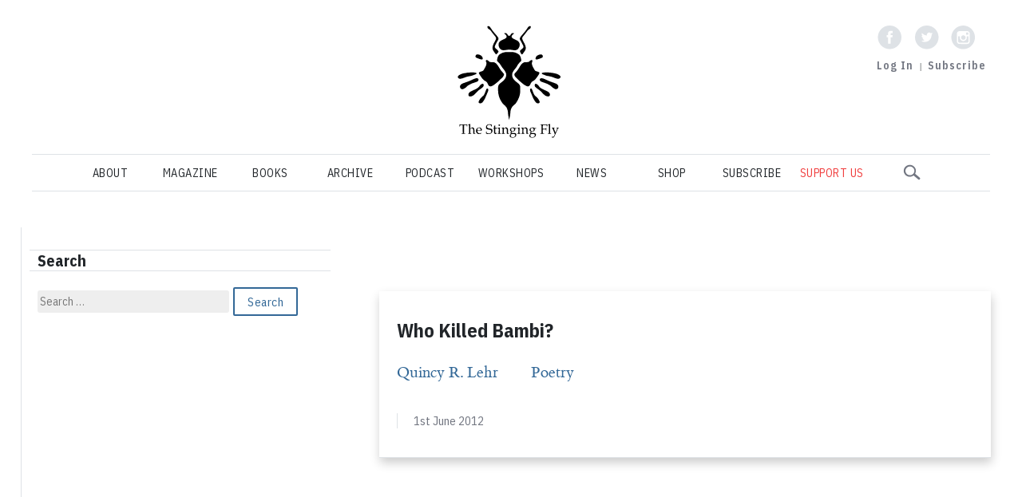

--- FILE ---
content_type: text/html; charset=UTF-8
request_url: https://stingingfly.org/tag/quincy-r-lehr/
body_size: 20684
content:


<!DOCTYPE html>
<html lang="en-GB" class="no-js">
<head>
	<link href="https://fonts.googleapis.com/css2?family=IBM+Plex+Sans+Condensed:wght@400;600;700&display=swap" rel="stylesheet">
	<meta charset="UTF-8">
	<meta name="viewport" content="width=device-width, initial-scale=1">
	<meta http-equiv="Content-Type" content="text/html;charset=utf-8">
	<meta http-equiv="X-UA-Compatible" content="IE=edge">
	<meta name="google-site-verification" content="Lmtt__dhrumGOWi5jBSkWEekZMqCpPjkoWFNzxhjAbA" />
		<script>(function(html){html.className = html.className.replace(/\bno-js\b/,'js')})(document.documentElement);</script>
<meta http-equiv="x-dns-prefetch-control" content="on">
		<link rel="dns-prefetch" href="//fonts.gstatic.com/" />
		<link rel="dns-prefetch" href="//pixel.wp.com/" />
		<link rel="dns-prefetch" href="//stats.wp.com" /><title>Quincy R. Lehr &#8211; The Stinging Fly</title>
<meta name='robots' content='max-image-preview:large' />
	<style>img:is([sizes="auto" i], [sizes^="auto," i]) { contain-intrinsic-size: 3000px 1500px }</style>
	<script>window._wca = window._wca || [];</script>
<link rel='dns-prefetch' href='//ajax.googleapis.com' />
<link rel='dns-prefetch' href='//stats.wp.com' />
<link rel='dns-prefetch' href='//v0.wordpress.com' />
<link rel='preconnect' href='//i0.wp.com' />
<link rel="alternate" type="application/rss+xml" title="The Stinging Fly &raquo; Feed" href="https://stingingfly.org/feed/" />
<link rel="alternate" type="application/rss+xml" title="The Stinging Fly &raquo; Comments Feed" href="https://stingingfly.org/comments/feed/" />
<link rel="alternate" type="application/rss+xml" title="The Stinging Fly &raquo; Quincy R. Lehr Tag Feed" href="https://stingingfly.org/tag/quincy-r-lehr/feed/" />
<link rel='stylesheet' id='wp-block-library-css' href='https://stingingfly.org/wp-includes/css/dist/block-library/style.min.css?ver=6.8.3' type='text/css' media='all' />
<style id='classic-theme-styles-inline-css' type='text/css'>
/*! This file is auto-generated */
.wp-block-button__link{color:#fff;background-color:#32373c;border-radius:9999px;box-shadow:none;text-decoration:none;padding:calc(.667em + 2px) calc(1.333em + 2px);font-size:1.125em}.wp-block-file__button{background:#32373c;color:#fff;text-decoration:none}
</style>
<style id='co-authors-plus-coauthors-style-inline-css' type='text/css'>
.wp-block-co-authors-plus-coauthors.is-layout-flow [class*=wp-block-co-authors-plus]{display:inline}

</style>
<style id='co-authors-plus-avatar-style-inline-css' type='text/css'>
.wp-block-co-authors-plus-avatar :where(img){height:auto;max-width:100%;vertical-align:bottom}.wp-block-co-authors-plus-coauthors.is-layout-flow .wp-block-co-authors-plus-avatar :where(img){vertical-align:middle}.wp-block-co-authors-plus-avatar:is(.alignleft,.alignright){display:table}.wp-block-co-authors-plus-avatar.aligncenter{display:table;margin-inline:auto}

</style>
<style id='co-authors-plus-image-style-inline-css' type='text/css'>
.wp-block-co-authors-plus-image{margin-bottom:0}.wp-block-co-authors-plus-image :where(img){height:auto;max-width:100%;vertical-align:bottom}.wp-block-co-authors-plus-coauthors.is-layout-flow .wp-block-co-authors-plus-image :where(img){vertical-align:middle}.wp-block-co-authors-plus-image:is(.alignfull,.alignwide) :where(img){width:100%}.wp-block-co-authors-plus-image:is(.alignleft,.alignright){display:table}.wp-block-co-authors-plus-image.aligncenter{display:table;margin-inline:auto}

</style>
<link rel='stylesheet' id='mediaelement-css' href='https://stingingfly.org/wp-includes/js/mediaelement/mediaelementplayer-legacy.min.css?ver=4.2.17' type='text/css' media='all' />
<link rel='stylesheet' id='wp-mediaelement-css' href='https://stingingfly.org/wp-includes/js/mediaelement/wp-mediaelement.min.css?ver=6.8.3' type='text/css' media='all' />
<style id='jetpack-sharing-buttons-style-inline-css' type='text/css'>
.jetpack-sharing-buttons__services-list{display:flex;flex-direction:row;flex-wrap:wrap;gap:0;list-style-type:none;margin:5px;padding:0}.jetpack-sharing-buttons__services-list.has-small-icon-size{font-size:12px}.jetpack-sharing-buttons__services-list.has-normal-icon-size{font-size:16px}.jetpack-sharing-buttons__services-list.has-large-icon-size{font-size:24px}.jetpack-sharing-buttons__services-list.has-huge-icon-size{font-size:36px}@media print{.jetpack-sharing-buttons__services-list{display:none!important}}.editor-styles-wrapper .wp-block-jetpack-sharing-buttons{gap:0;padding-inline-start:0}ul.jetpack-sharing-buttons__services-list.has-background{padding:1.25em 2.375em}
</style>
<style id='global-styles-inline-css' type='text/css'>
:root{--wp--preset--aspect-ratio--square: 1;--wp--preset--aspect-ratio--4-3: 4/3;--wp--preset--aspect-ratio--3-4: 3/4;--wp--preset--aspect-ratio--3-2: 3/2;--wp--preset--aspect-ratio--2-3: 2/3;--wp--preset--aspect-ratio--16-9: 16/9;--wp--preset--aspect-ratio--9-16: 9/16;--wp--preset--color--black: #000000;--wp--preset--color--cyan-bluish-gray: #abb8c3;--wp--preset--color--white: #ffffff;--wp--preset--color--pale-pink: #f78da7;--wp--preset--color--vivid-red: #cf2e2e;--wp--preset--color--luminous-vivid-orange: #ff6900;--wp--preset--color--luminous-vivid-amber: #fcb900;--wp--preset--color--light-green-cyan: #7bdcb5;--wp--preset--color--vivid-green-cyan: #00d084;--wp--preset--color--pale-cyan-blue: #8ed1fc;--wp--preset--color--vivid-cyan-blue: #0693e3;--wp--preset--color--vivid-purple: #9b51e0;--wp--preset--gradient--vivid-cyan-blue-to-vivid-purple: linear-gradient(135deg,rgba(6,147,227,1) 0%,rgb(155,81,224) 100%);--wp--preset--gradient--light-green-cyan-to-vivid-green-cyan: linear-gradient(135deg,rgb(122,220,180) 0%,rgb(0,208,130) 100%);--wp--preset--gradient--luminous-vivid-amber-to-luminous-vivid-orange: linear-gradient(135deg,rgba(252,185,0,1) 0%,rgba(255,105,0,1) 100%);--wp--preset--gradient--luminous-vivid-orange-to-vivid-red: linear-gradient(135deg,rgba(255,105,0,1) 0%,rgb(207,46,46) 100%);--wp--preset--gradient--very-light-gray-to-cyan-bluish-gray: linear-gradient(135deg,rgb(238,238,238) 0%,rgb(169,184,195) 100%);--wp--preset--gradient--cool-to-warm-spectrum: linear-gradient(135deg,rgb(74,234,220) 0%,rgb(151,120,209) 20%,rgb(207,42,186) 40%,rgb(238,44,130) 60%,rgb(251,105,98) 80%,rgb(254,248,76) 100%);--wp--preset--gradient--blush-light-purple: linear-gradient(135deg,rgb(255,206,236) 0%,rgb(152,150,240) 100%);--wp--preset--gradient--blush-bordeaux: linear-gradient(135deg,rgb(254,205,165) 0%,rgb(254,45,45) 50%,rgb(107,0,62) 100%);--wp--preset--gradient--luminous-dusk: linear-gradient(135deg,rgb(255,203,112) 0%,rgb(199,81,192) 50%,rgb(65,88,208) 100%);--wp--preset--gradient--pale-ocean: linear-gradient(135deg,rgb(255,245,203) 0%,rgb(182,227,212) 50%,rgb(51,167,181) 100%);--wp--preset--gradient--electric-grass: linear-gradient(135deg,rgb(202,248,128) 0%,rgb(113,206,126) 100%);--wp--preset--gradient--midnight: linear-gradient(135deg,rgb(2,3,129) 0%,rgb(40,116,252) 100%);--wp--preset--font-size--small: 13px;--wp--preset--font-size--medium: 20px;--wp--preset--font-size--large: 36px;--wp--preset--font-size--x-large: 42px;--wp--preset--spacing--20: 0.44rem;--wp--preset--spacing--30: 0.67rem;--wp--preset--spacing--40: 1rem;--wp--preset--spacing--50: 1.5rem;--wp--preset--spacing--60: 2.25rem;--wp--preset--spacing--70: 3.38rem;--wp--preset--spacing--80: 5.06rem;--wp--preset--shadow--natural: 6px 6px 9px rgba(0, 0, 0, 0.2);--wp--preset--shadow--deep: 12px 12px 50px rgba(0, 0, 0, 0.4);--wp--preset--shadow--sharp: 6px 6px 0px rgba(0, 0, 0, 0.2);--wp--preset--shadow--outlined: 6px 6px 0px -3px rgba(255, 255, 255, 1), 6px 6px rgba(0, 0, 0, 1);--wp--preset--shadow--crisp: 6px 6px 0px rgba(0, 0, 0, 1);}:where(.is-layout-flex){gap: 0.5em;}:where(.is-layout-grid){gap: 0.5em;}body .is-layout-flex{display: flex;}.is-layout-flex{flex-wrap: wrap;align-items: center;}.is-layout-flex > :is(*, div){margin: 0;}body .is-layout-grid{display: grid;}.is-layout-grid > :is(*, div){margin: 0;}:where(.wp-block-columns.is-layout-flex){gap: 2em;}:where(.wp-block-columns.is-layout-grid){gap: 2em;}:where(.wp-block-post-template.is-layout-flex){gap: 1.25em;}:where(.wp-block-post-template.is-layout-grid){gap: 1.25em;}.has-black-color{color: var(--wp--preset--color--black) !important;}.has-cyan-bluish-gray-color{color: var(--wp--preset--color--cyan-bluish-gray) !important;}.has-white-color{color: var(--wp--preset--color--white) !important;}.has-pale-pink-color{color: var(--wp--preset--color--pale-pink) !important;}.has-vivid-red-color{color: var(--wp--preset--color--vivid-red) !important;}.has-luminous-vivid-orange-color{color: var(--wp--preset--color--luminous-vivid-orange) !important;}.has-luminous-vivid-amber-color{color: var(--wp--preset--color--luminous-vivid-amber) !important;}.has-light-green-cyan-color{color: var(--wp--preset--color--light-green-cyan) !important;}.has-vivid-green-cyan-color{color: var(--wp--preset--color--vivid-green-cyan) !important;}.has-pale-cyan-blue-color{color: var(--wp--preset--color--pale-cyan-blue) !important;}.has-vivid-cyan-blue-color{color: var(--wp--preset--color--vivid-cyan-blue) !important;}.has-vivid-purple-color{color: var(--wp--preset--color--vivid-purple) !important;}.has-black-background-color{background-color: var(--wp--preset--color--black) !important;}.has-cyan-bluish-gray-background-color{background-color: var(--wp--preset--color--cyan-bluish-gray) !important;}.has-white-background-color{background-color: var(--wp--preset--color--white) !important;}.has-pale-pink-background-color{background-color: var(--wp--preset--color--pale-pink) !important;}.has-vivid-red-background-color{background-color: var(--wp--preset--color--vivid-red) !important;}.has-luminous-vivid-orange-background-color{background-color: var(--wp--preset--color--luminous-vivid-orange) !important;}.has-luminous-vivid-amber-background-color{background-color: var(--wp--preset--color--luminous-vivid-amber) !important;}.has-light-green-cyan-background-color{background-color: var(--wp--preset--color--light-green-cyan) !important;}.has-vivid-green-cyan-background-color{background-color: var(--wp--preset--color--vivid-green-cyan) !important;}.has-pale-cyan-blue-background-color{background-color: var(--wp--preset--color--pale-cyan-blue) !important;}.has-vivid-cyan-blue-background-color{background-color: var(--wp--preset--color--vivid-cyan-blue) !important;}.has-vivid-purple-background-color{background-color: var(--wp--preset--color--vivid-purple) !important;}.has-black-border-color{border-color: var(--wp--preset--color--black) !important;}.has-cyan-bluish-gray-border-color{border-color: var(--wp--preset--color--cyan-bluish-gray) !important;}.has-white-border-color{border-color: var(--wp--preset--color--white) !important;}.has-pale-pink-border-color{border-color: var(--wp--preset--color--pale-pink) !important;}.has-vivid-red-border-color{border-color: var(--wp--preset--color--vivid-red) !important;}.has-luminous-vivid-orange-border-color{border-color: var(--wp--preset--color--luminous-vivid-orange) !important;}.has-luminous-vivid-amber-border-color{border-color: var(--wp--preset--color--luminous-vivid-amber) !important;}.has-light-green-cyan-border-color{border-color: var(--wp--preset--color--light-green-cyan) !important;}.has-vivid-green-cyan-border-color{border-color: var(--wp--preset--color--vivid-green-cyan) !important;}.has-pale-cyan-blue-border-color{border-color: var(--wp--preset--color--pale-cyan-blue) !important;}.has-vivid-cyan-blue-border-color{border-color: var(--wp--preset--color--vivid-cyan-blue) !important;}.has-vivid-purple-border-color{border-color: var(--wp--preset--color--vivid-purple) !important;}.has-vivid-cyan-blue-to-vivid-purple-gradient-background{background: var(--wp--preset--gradient--vivid-cyan-blue-to-vivid-purple) !important;}.has-light-green-cyan-to-vivid-green-cyan-gradient-background{background: var(--wp--preset--gradient--light-green-cyan-to-vivid-green-cyan) !important;}.has-luminous-vivid-amber-to-luminous-vivid-orange-gradient-background{background: var(--wp--preset--gradient--luminous-vivid-amber-to-luminous-vivid-orange) !important;}.has-luminous-vivid-orange-to-vivid-red-gradient-background{background: var(--wp--preset--gradient--luminous-vivid-orange-to-vivid-red) !important;}.has-very-light-gray-to-cyan-bluish-gray-gradient-background{background: var(--wp--preset--gradient--very-light-gray-to-cyan-bluish-gray) !important;}.has-cool-to-warm-spectrum-gradient-background{background: var(--wp--preset--gradient--cool-to-warm-spectrum) !important;}.has-blush-light-purple-gradient-background{background: var(--wp--preset--gradient--blush-light-purple) !important;}.has-blush-bordeaux-gradient-background{background: var(--wp--preset--gradient--blush-bordeaux) !important;}.has-luminous-dusk-gradient-background{background: var(--wp--preset--gradient--luminous-dusk) !important;}.has-pale-ocean-gradient-background{background: var(--wp--preset--gradient--pale-ocean) !important;}.has-electric-grass-gradient-background{background: var(--wp--preset--gradient--electric-grass) !important;}.has-midnight-gradient-background{background: var(--wp--preset--gradient--midnight) !important;}.has-small-font-size{font-size: var(--wp--preset--font-size--small) !important;}.has-medium-font-size{font-size: var(--wp--preset--font-size--medium) !important;}.has-large-font-size{font-size: var(--wp--preset--font-size--large) !important;}.has-x-large-font-size{font-size: var(--wp--preset--font-size--x-large) !important;}
:where(.wp-block-post-template.is-layout-flex){gap: 1.25em;}:where(.wp-block-post-template.is-layout-grid){gap: 1.25em;}
:where(.wp-block-columns.is-layout-flex){gap: 2em;}:where(.wp-block-columns.is-layout-grid){gap: 2em;}
:root :where(.wp-block-pullquote){font-size: 1.5em;line-height: 1.6;}
</style>
<style id='woocommerce-inline-inline-css' type='text/css'>
.woocommerce form .form-row .required { visibility: visible; }
</style>
<link rel='stylesheet' id='brands-styles-css' href='https://stingingfly.org/wp-content/plugins/woocommerce/assets/css/brands.css?ver=10.3.0' type='text/css' media='all' />
<link rel='stylesheet' id='sf_theme-style-css' href='https://stingingfly.org/wp-content/themes/stingingfly/style.css?ver=6.8.3' type='text/css' media='all' />
<script type="text/javascript" src="https://ajax.googleapis.com/ajax/libs/jquery/1.12.4/jquery.min.js?ver=3.6" id="jquery-js"></script>
<script type="text/javascript" src="https://stingingfly.org/wp-content/plugins/woocommerce/assets/js/jquery-blockui/jquery.blockUI.min.js?ver=2.7.0-wc.10.3.0" id="wc-jquery-blockui-js" defer="defer" data-wp-strategy="defer"></script>
<script type="text/javascript" src="https://stingingfly.org/wp-content/plugins/woocommerce/assets/js/js-cookie/js.cookie.min.js?ver=2.1.4-wc.10.3.0" id="wc-js-cookie-js" defer="defer" data-wp-strategy="defer"></script>
<script type="text/javascript" id="woocommerce-js-extra">
/* <![CDATA[ */
var woocommerce_params = {"ajax_url":"\/wp-admin\/admin-ajax.php","wc_ajax_url":"\/?wc-ajax=%%endpoint%%","i18n_password_show":"Show password","i18n_password_hide":"Hide password"};
/* ]]> */
</script>
<script type="text/javascript" src="https://stingingfly.org/wp-content/plugins/woocommerce/assets/js/frontend/woocommerce.min.js?ver=10.3.0" id="woocommerce-js" defer="defer" data-wp-strategy="defer"></script>
<script type="text/javascript" src="https://stats.wp.com/s-202544.js" id="woocommerce-analytics-js" defer="defer" data-wp-strategy="defer"></script>
<link rel="https://api.w.org/" href="https://stingingfly.org/wp-json/" /><link rel="alternate" title="JSON" type="application/json" href="https://stingingfly.org/wp-json/wp/v2/tags/360" />	<style>img#wpstats{display:none}</style>
			<noscript><style>.woocommerce-product-gallery{ opacity: 1 !important; }</style></noscript>
	<link rel="icon" href="https://i0.wp.com/stingingfly.org/wp-content/uploads/2016/11/sf-logo-drawn.png?fit=32%2C32&#038;ssl=1" sizes="32x32" />
<link rel="icon" href="https://i0.wp.com/stingingfly.org/wp-content/uploads/2016/11/sf-logo-drawn.png?fit=192%2C192&#038;ssl=1" sizes="192x192" />
<link rel="apple-touch-icon" href="https://i0.wp.com/stingingfly.org/wp-content/uploads/2016/11/sf-logo-drawn.png?fit=180%2C180&#038;ssl=1" />
<meta name="msapplication-TileImage" content="https://i0.wp.com/stingingfly.org/wp-content/uploads/2016/11/sf-logo-drawn.png?fit=270%2C270&#038;ssl=1" />
</head>

<body class="archive tag tag-quincy-r-lehr tag-360 wp-custom-logo wp-theme-stingingfly theme-stingingfly woocommerce-no-js">
<div id="page" class="site">
	<div class="site-inner">
		<header id="masthead" class="c-primary-header c-home-header" role="banner">

		<div class="c-primary-header__title">
    	<a href="/" rel="home">
    		<svg xmlns="http://www.w3.org/2000/svg" width="160" height="160" viewBox="-50 -10 600 600" preserveAspectRatio="xMidYMid meet"><path d="M241.21 441.09c-1.35-6.94-2.76-13.66-3.92-20.42-.65-3.77-1.09-7.6-1.24-11.41-.31-7.68-1.87-15.05-4.7-22.16-1.93-4.86-5.23-8.77-8.94-12.34-2.53-2.44-5.28-4.66-7.79-7.12-1.99-1.95-4.08-3.91-5.61-6.21-6.66-10.02-12.44-20.5-15.9-32.11-2.95-9.89-4.15-20-3.89-30.31.09-3.68.1-7.36.18-11.03.16-7.11 2.78-13.07 8.37-17.59 3.79-3.07 7.58-6.15 11.46-9.1 4.69-3.57 8.67-7.82 12.08-12.59 4.94-6.92 6.95-14.69 6.04-23.12-.24-2.25-1.07-4.52-2.02-6.6-2.85-6.19-6.18-12.09-10.79-17.2-3.93-4.35-7.24-9.16-10.15-14.23-4.58-7.98-10.28-15.06-17.28-21.03-2.22-1.9-3.03-3.89-2.65-6.91.68-5.54 2.2-10.78 4.25-15.92 2.29-5.74 6.32-10.06 11.52-13.09 6.22-3.62 12.83-6.52 20.02-7.73 1.97-.33 3.97-.65 5.95-.67 9.44-.09 18.88-.11 28.32-.11 10.32 0 19.62 3.58 28.32 8.68 5.11 2.99 9.02 7.33 11.28 12.99 2.21 5.53 3.85 11.16 4.3 17.13.15 2.03-.45 3.53-1.95 4.87-4.65 4.17-9.2 8.46-12.72 13.66-1.93 2.84-3.74 5.77-5.4 8.77-2.61 4.71-5.58 9.15-9.29 13.06-4.21 4.45-7.4 9.55-10.35 14.92-3.82 6.97-4.36 14.06-2.38 21.56.97 3.67 2.43 7.11 4.62 10.21 3.24 4.59 6.87 8.84 11.34 12.31 2.91 2.26 5.84 4.47 8.71 6.78 1.93 1.55 3.82 3.17 5.63 4.85 3.46 3.21 5.54 7.19 6.31 11.84.23 1.42.5 2.86.49 4.29-.04 7.51.14 15.04-.31 22.53-.77 13.04-4.73 25.24-10.93 36.7-2.09 3.87-4.29 7.68-6.54 11.46-2.06 3.46-4.64 6.5-7.69 9.14-2.18 1.88-4.26 3.88-6.43 5.76-6.97 6.05-11.12 13.69-13.06 22.65-.97 4.47-1.63 8.95-1.67 13.53-.05 5.63-1.29 11.1-2.44 16.57-.96 4.53-1.84 9.08-2.77 13.62-.07.33-.21.61-.38 1.12z"/><path d="M153.43 283.66c-3.52-.12-6.33-1.53-8.28-4.31-1.46-2.08-2.57-4.4-3.77-6.66-1.16-2.19-2.14-4.47-3.36-6.62-1.57-2.77-3.79-5.01-6.68-6.35-8.11-3.76-13.98-9.99-19.06-17.08-3.07-4.29-6.08-8.63-8.91-13.07-1.49-2.34-2.63-4.91-3.75-7.46-.89-2.03-.21-3.91 1.59-5.03s3.8-2 5.8-2.72c2.17-.78 4.46-1.22 6.69-1.85 3.88-1.09 6.82-3.32 8.73-6.95 2.65-5.02 5.51-9.92 8.15-14.94 2.21-4.2 3.39-8.76 4.26-13.41.36-1.96.12-3.81-.53-5.65-.69-1.96-1.38-3.91-2.07-5.87-.63-1.78-.64-3.44.85-4.86 1.54-1.47 3.29-1.41 5.13-.75 2.92 1.05 5.45 2.79 7.47 5.07 2.96 3.34 6.69 4.48 10.92 4.52 2.96.03 5.92-.01 8.88-.02 2.77-.01 5.35.68 7.85 1.89 5.16 2.49 9.4 6.08 12.68 10.72 2.25 3.19 4.38 6.5 6.27 9.92 5.87 10.64 13.03 20.31 21.51 28.99 3.39 3.47 3.8 7.19 2.07 11.41-1.86 4.53-4.97 8.15-8.55 11.42-2.66 2.42-5.34 4.83-7.85 7.4-5.82 5.95-11.93 11.53-18.53 16.64-4.04 3.13-7.88 6.5-12.19 9.27-3.23 2.08-6.49 4.12-10.2 5.24-1.67.5-3.41.75-5.12 1.11zM321.69 169.85c2.78-.2 5.58-.31 8.35-.64 2.45-.29 4.44-1.57 6.25-3.28 1.79-1.69 3.74-3.24 5.76-4.64 1.09-.75 2.44-1.24 3.74-1.53 3.13-.68 5.6 1.74 4.94 4.84a24.96 24.96 0 0 1-1.62 5c-1.58 3.54-1.61 7.08-.59 10.76 1.22 4.4 2.59 8.71 4.89 12.7 2.51 4.36 4.92 8.78 7.34 13.19 1.54 2.8 3.83 4.71 6.82 5.71 2.65.88 5.39 1.48 8.04 2.35 1.81.59 3.65 1.25 5.26 2.23 2.56 1.56 3.12 3.32 2.1 6.13-.65 1.79-1.44 3.58-2.49 5.16-4 5.98-7.94 12-12.28 17.73-2.49 3.28-5.54 6.19-8.63 8.95-1.99 1.78-4.4 3.2-6.8 4.41-4.01 2.02-7.07 4.89-9.06 8.9-.95 1.93-1.82 3.91-2.78 5.84-.74 1.5-1.49 3.02-2.38 4.43-2.9 4.57-7.13 6.41-12.37 4.96-2.97-.82-5.89-2.07-8.57-3.6-5.06-2.89-9.87-6.18-14.2-10.15-3.41-3.12-7.21-5.81-10.7-8.86-2.88-2.52-5.55-5.29-8.32-7.94-3-2.87-5.98-5.77-9.03-8.59-2.66-2.45-5.12-5.08-6.89-8.25-.93-1.66-1.68-3.45-2.25-5.26-1.01-3.25-.18-6.09 2.16-8.6 2.83-3.04 5.62-6.13 8.29-9.31 5.06-6.01 9.35-12.55 13.23-19.38 2.05-3.61 4.25-7.15 6.6-10.57 2.94-4.27 6.74-7.66 11.29-10.2 3.28-1.84 6.73-2.9 10.52-2.74 1.12.05 2.24.01 3.36.01.01.1.01.17.02.24zM216.96 34.99c4.06-2.42 10.32-2.72 13.6.84.97 1.05 1.74 2.28 2.55 3.46.9 1.32 1.8 2.65 2.58 4.04 1.93 3.45 9.2 3.36 11.02 0 .8-1.47 1.89-2.78 2.67-4.26 2.86-5.48 8.48-7.82 16.03-4.14-.62.35-1.12.64-1.63.92-3.59 1.91-6.65 4.44-8.86 7.89-3.33 5.21-2.52 10.05 2.62 13.51 3.09 2.08 6.53 3.68 9.88 5.36 2.86 1.43 5.83 2.62 8.72 3.98 1.3.61 2.55 1.34 3.77 2.1 9.41 5.89 13.11 15.41 10.12 26.07-1.43 5.1-4.04 9.55-7.72 13.36-3.4 3.52-7.69 5.04-12.48 5.36-5.15.35-10.22-.36-15.27-1.22-6.16-1.05-12.34-1.91-18.61-1.15-3.81.46-7.59 1.12-11.39 1.66-5 .71-10 1.23-15.04.29-3.82-.71-7.09-2.41-9.73-5.27-5.05-5.48-8.13-11.87-8.38-19.38-.24-7.17 2.46-13.19 8.15-17.57 2.69-2.08 5.78-3.7 8.82-5.26 3.41-1.75 7.03-3.08 10.45-4.79 2.35-1.17 4.67-2.5 6.75-4.08 4.12-3.12 4.94-7.34 2.5-11.91-2.02-3.79-5.14-6.49-8.81-8.59-.68-.39-1.39-.74-2.31-1.22zM393.52 245.22c4.22.06 7.75 1.04 11.15 2.48 3.23 1.37 6.42 2.86 9.57 4.4 11.93 5.84 24.3 10.55 36.96 14.54 4.01 1.27 7.9 3.01 11.71 4.81 2.84 1.34 5.2 3.42 7.03 6.03 3.17 4.52 3.34 10.02.45 14.4-3.05 4.62-8.67 6.32-13.69 3.96-6.18-2.91-11.9-6.43-16.55-11.62-2.05-2.28-4.65-4.17-7.28-5.8-8.1-5.02-16.65-9.06-25.85-11.76-5.35-1.57-10.57-3.61-15.74-5.73-3.79-1.55-5.75-4.73-6-8.81-.19-3.1 1.29-5.13 4.24-6.19.52-.19 1.07-.35 1.61-.43.96-.15 1.92-.22 2.39-.28zM10.36 285.37c-.08-3.8 1.35-6.77 3.64-9.37 1.93-2.19 4.22-3.96 6.87-5.13 3.57-1.57 7.18-3.14 10.9-4.3 13.75-4.29 27.07-9.61 39.97-16.04 3.41-1.7 7.04-3.02 10.65-4.28a18.26 18.26 0 0 1 8.99-.82c5.02.8 7.29 4.43 5.67 9.23-1.02 3.02-2.95 5.27-5.96 6.5-6.06 2.47-12.2 4.7-18.52 6.48-3.89 1.1-7.66 2.78-11.31 4.57-4.3 2.1-8.46 4.49-12.56 6.96-2.88 1.73-5.36 4-7.59 6.55-2.71 3.1-6.16 5.31-9.71 7.34-1.46.83-2.96 1.57-4.44 2.37-8.28 4.46-16.69-1.96-16.6-10.06z"/><path d="M163.07 102.75c.09-4.56 1.11-8.89 2.65-13.12 1.86-5.12 4.31-9.96 7-14.69 1.7-2.98 3.38-5.99 4.83-9.1.87-1.86 1.4-3.9 1.86-5.91.83-3.66-.07-6.98-2.41-9.89-4.17-5.16-8.44-10.24-12.53-15.47-3.25-4.15-6.34-8.42-9.39-12.72-1.47-2.07-3.27-3.7-5.36-5.06-1.81-1.18-3.66-2.29-5.42-3.54-2.81-2-4.41-4.79-5.05-8.15-.69-3.58 1.27-5.57 4.88-4.97 3.06.51 5.53 2.04 7.44 4.44.94 1.19 1.85 2.42 2.62 3.73 5.63 9.66 12.91 18.06 20.08 26.55 3.15 3.72 6.51 7.26 9.6 11.03 1.97 2.4 3.72 5 5.42 7.61 2.33 3.59 2.37 7.4.49 11.18-1 2-2.26 3.85-3.39 5.78-1.17 2-2.39 3.97-3.45 6.03-2.19 4.26-4.36 8.53-6.4 12.87-.94 2.01-1.67 4.14-2.25 6.29-.81 3-.05 5.77 2.13 7.96 1.8 1.81 3.72 3.52 5.78 5.02 3.35 2.45 5.96 5.51 8.24 8.93.9 1.35 1.07 2.58.32 4.02-2.3 4.4-5.64 7.91-9.42 11.06-.74.61-1.48.6-2.17.03-.67-.55-1.37-1.14-1.86-1.84-3.46-4.89-6.86-9.83-10.31-14.73-2.83-4.04-3.87-8.56-3.93-13.34zM308.42 97.89c-.15-2.66-.72-5.26-2.04-7.56-4.3-7.47-7.11-15.74-12.19-22.8-.92-1.28-1.52-2.81-2.12-4.28-1.26-3.08-1.03-6.12.61-8.99.95-1.66 1.92-3.34 3.1-4.83 2.57-3.26 5.21-6.47 7.94-9.6 8.58-9.81 17.24-19.54 24-30.77.9-1.5 1.92-2.95 2.99-4.34 1.98-2.58 4.6-4.17 7.84-4.64 3.25-.47 5.09 1.36 4.63 4.61-.5 3.48-2.09 6.36-4.95 8.45-1.61 1.18-3.3 2.25-5 3.29-2.7 1.66-4.78 3.86-6.63 6.46-3.66 5.14-7.57 10.1-11.46 15.07-3.05 3.9-6.2 7.73-9.37 11.54-3.21 3.86-3.76 8.12-2.3 12.82 1.22 3.93 3.3 7.43 5.21 11.02 2.51 4.72 4.99 9.47 7.2 14.33 1.86 4.08 2.96 8.43 3.3 12.94.41 5.49-.51 10.67-3.7 15.29-3.45 5-6.93 9.98-10.42 14.95a7.55 7.55 0 0 1-1.48 1.56c-1.41 1.1-2.91 1.17-4.11-.13-3.53-3.8-6.22-8.11-7.18-13.31-.29-1.59.2-3.08 1.29-4.22 1.65-1.73 3.4-3.36 5.19-4.95 2.27-2.01 4.69-3.86 6.9-5.93 1.68-1.58 2.68-3.59 2.75-5.98zM65.28 217.66c6.29.1 12.05.17 17.71 1.44 1.38.31 2.78.79 4.02 1.47 1.6.88 1.84 2.25.59 3.56-.91.96-2.03 1.89-3.25 2.38-6 2.4-11.99 4.83-18.12 6.86-3.3 1.09-6.86 1.43-10.32 2.04-8.43 1.5-16.74 3.36-24.58 6.95a65.035 65.035 0 0 1-17.63 5.2c-1.78.26-3.66.06-5.47-.17-2.39-.3-4.32-1.59-5.92-3.36-3-3.34-3.14-6.82-.02-10.02 1.76-1.81 3.88-3.34 6.04-4.66 5.51-3.34 11.55-5.43 17.81-6.87 13.05-3 26.3-4.4 39.14-4.82zM415.56 217.54c16.63.73 31.64 2.14 46.26 6.35 4.94 1.42 9.63 3.47 13.94 6.27 1.79 1.16 3.52 2.54 4.96 4.11 2.76 3.03 2.65 6.36-.01 9.49-2.92 3.43-6.78 4.41-11.04 3.91-5.42-.64-10.76-1.96-15.66-4.27-7.45-3.51-15.33-5.45-23.23-7.39-3.24-.8-6.63-.98-9.94-1.55-4.03-.7-7.89-1.97-11.58-3.77-1.71-.83-3.57-1.36-5.37-2.04-1.79-.67-3.63-1.26-5.36-2.07-1.14-.53-2.24-1.27-3.13-2.15-1.56-1.54-1.35-3.11.67-4 1.87-.83 3.91-1.49 5.94-1.72 4.99-.6 10.02-.88 13.55-1.17zM423.8 330.85c-3.91-.1-7.54-1.24-10.96-3.07-3.99-2.13-7.42-4.99-10.58-8.19-3.82-3.86-7.56-7.8-11.31-11.73-4.27-4.47-8.92-8.44-14.23-11.66-4.87-2.95-9.41-6.35-13.16-10.69-2.54-2.94-3.25-6.35-2.26-10.07.86-3.24 3.39-4.82 6.59-3.79 2.08.67 4.1 1.79 5.9 3.05 3.04 2.13 5.42 4.98 7.38 8.11 1.87 2.98 4.35 5.28 7.07 7.41 3.92 3.07 8.27 5.44 12.77 7.52 5.44 2.5 10.93 4.88 16.36 7.41 3.55 1.65 6.95 3.59 9.95 6.16 3.45 2.95 5.53 6.55 5.55 11.21.02 5.05-2.8 8.06-7.87 8.33-.4.02-.8 0-1.2 0zM58.82 330.89c-.65-.03-1.29-.02-1.92-.11-4.56-.62-7.12-3.55-7.05-8.16.06-3.75 1.35-7.01 3.96-9.74 2.35-2.45 5.08-4.4 8.09-5.91 4.36-2.17 8.8-4.17 13.2-6.24 3.76-1.76 7.62-3.33 11.24-5.34 3.34-1.85 6.48-4.08 9.58-6.32 2.2-1.59 4-3.61 5.48-5.96 2.09-3.33 4.63-6.35 7.86-8.63 1.61-1.13 3.42-2.11 5.28-2.72 3.68-1.21 6.56.69 7.11 4.52.53 3.65-.22 6.94-2.86 9.74-3.59 3.81-7.62 7.08-12.09 9.75-6.18 3.68-11.44 8.4-16.35 13.58-3.68 3.89-7.4 7.74-11.19 11.51-2.73 2.71-5.77 5.05-9.17 6.88-3.48 1.87-7.18 3.05-11.17 3.15zM143.55 300.58c-.37 1.75-.77 3.61-1.18 5.47-.09.39-.22.77-.38 1.13-4.74 11.16-9.27 22.41-14.32 33.43-2.28 4.97-5.48 9.55-8.52 14.13-1.39 2.1-3.28 3.92-5.17 5.61-2.84 2.54-6.26 3.34-10.05 2.72-5.23-.86-7.51-4.59-5.35-9.38 3.54-7.86 8.16-15.01 14.82-20.67 2.01-1.71 4.05-3.37 6.03-5.11 2.06-1.81 3.76-3.91 4.89-6.44.33-.73.73-1.42 1.1-2.13 1.48-2.83 2.63-5.76 3.63-8.82 1.56-4.77 3.61-9.38 5.53-14.03.74-1.79 1.95-3.16 4.13-3.06 2.22.1 3.47 1.51 4.13 3.44.39 1.13.46 2.35.71 3.71zM376.53 363.35c-2.93-.04-5.46-1.09-7.71-2.9-2.65-2.13-4.72-4.76-6.6-7.55-5.35-7.91-9.71-16.34-12.87-25.35-1.75-4.98-3.81-9.81-6.12-14.55-1.79-3.67-3.47-7.41-3.75-11.55-.11-1.62.13-3.35.61-4.91.54-1.76 1.87-2.96 3.86-3.1 2.07-.15 3.39 1.05 4.08 2.76 2.14 5.24 4.13 10.54 6.18 15.82.6 1.55 1.16 3.12 1.78 4.67 2.58 6.4 6.86 11.36 12.33 15.55 7.28 5.56 12.06 13.14 15.84 21.35 2.19 4.76-.08 8.64-5.25 9.47-.79.13-1.59.2-2.38.29zM342.96 507c-1.05-.49-1.57-.69-2.05-.96-2.23-1.23-2.65-3.48-.95-5.41.74-.83 1.65-1.5 2.51-2.23.59-.5 1.21-.98 2.04-1.64-.62-.24-.96-.36-1.3-.5-6.49-2.66-8.08-10.22-3.21-15.32.49-.52 1.03-1.02 1.63-1.41 3.99-2.61 8.36-3.49 13.05-2.67.7.12 1.5.29 2.01.72 2.32 1.93 5.05 1.64 7.75 1.62 1.28-.01 2.55 0 3.84 0-.27 2.51-.85 3.1-2.99 3.13-1.25.02-2.51 0-3.81 0 .63 3.84.47 7.18-2.16 9.95-2.84 2.99-6.35 4.62-10.45 4.57-1.91-.02-2.97.99-3.97 2.22-1.14 1.4-.7 3.03 1 3.66.87.32 1.87.43 2.81.43 3.04.01 6.08-.07 9.12-.12.24 0 .48-.02.72-.03 6.29-.12 9.63 4.08 8.2 10.3-.69 3.01-2.28 5.48-4.72 7.31-6.45 4.85-13.56 5.41-20.88 2.51-4.75-1.88-6.47-6.4-4.77-11.07.43-1.18 1.09-2.09 2.25-2.66 1.33-.65 2.61-1.43 4.33-2.4zm7.11 16.08c2.33-.17 4.5-.68 6.52-1.71 2.2-1.12 3.89-2.77 4.8-5.13 1.96-5.09-.12-8.44-5.51-8.69-3.03-.14-6.07-.1-9.11-.05-2.57.04-4.35 1.39-5.43 3.68-2 4.28-.08 9.19 4.34 10.86 1.4.54 2.93.71 4.39 1.04zm6.75-35.5c-.56-1.81-.91-3.72-1.73-5.39-1.29-2.62-3.9-3.66-6.87-3.13-3.38.61-5.19 2.2-5.53 5.36-.18 1.71-.06 3.53.33 5.2.86 3.62 4 5.69 7.51 5.21 3.73-.5 6-3.21 6.29-7.25zM250.96 506.96c-.95-.43-1.39-.6-1.81-.82-2.46-1.29-2.94-3.69-1.02-5.68 1.05-1.08 2.33-1.94 3.49-2.91.23-.19.41-.43.74-.78-.56-.25-.96-.45-1.38-.61-6.27-2.39-6.97-8.99-4.26-13.5.56-.94 1.35-1.79 2.18-2.52 3.62-3.23 12.59-5.34 17.73-1.54.58.43 1.47.57 2.22.6 2.15.08 4.31.02 6.47.04.37 0 .74.1 1.13.15-.9 2.87-1.01 2.96-3.55 2.97-1.09.01-2.19 0-3.38 0 .05.71.04 1.1.12 1.48.84 4.03-.59 7.23-3.67 9.75-2.61 2.14-5.64 3.4-9.04 3.3-2-.06-3.12 1.03-4.14 2.36-1.03 1.34-.58 2.87 1.04 3.48.94.35 2.02.46 3.04.47 2.96.02 5.91-.07 8.87-.11.16 0 .32-.02.48-.02 2.55.02 5.26-.35 6.97 2.16 1.86 2.73 2.25 5.77 1.37 8.94-.76 2.71-2.36 4.93-4.59 6.57-6.56 4.82-13.73 5.38-21.08 2.3-4.48-1.88-6.09-6.24-4.54-10.76.43-1.26 1.1-2.25 2.36-2.86 1.33-.68 2.59-1.5 4.25-2.46zm8.49.37c0 .05-.01.11-.01.16-1.52 0-3.04-.03-4.56.01-2.68.07-4.51 1.43-5.57 3.84-1.91 4.34.1 9.25 4.56 10.79 4.44 1.53 8.71.9 12.5-1.89 2.71-1.99 3.93-4.78 3.58-8.16-.26-2.55-1.3-3.78-3.84-4.18-2.19-.36-4.43-.39-6.66-.57zm5.38-19.58c-.56-1.89-.9-3.88-1.73-5.63-1.16-2.43-3.76-3.52-6.43-3.14-3.27.47-5.2 1.95-5.79 4.55-.46 2.06-.41 4.14.16 6.16 1.01 3.57 4.1 5.63 7.61 5.13 3.63-.51 5.81-3.11 6.18-7.07zM371.03 156.94c-.85-.04-1.33-.04-1.81-.09-2.94-.32-4.37-2-3.87-4.87.95-5.46 3.31-10.15 8.06-13.34 5.11-3.43 10.84-5.05 16.9-5.37 4.85-.26 9.05 3.89 9.3 8.76.18 3.65-1.84 6.02-4.88 7.23-6.59 2.62-13.07 5.59-20.05 7.11-1.32.27-2.67.41-3.65.57zM112.06 157.15c-2.48-.56-5.04-.9-7.43-1.72-5.5-1.89-10.96-3.91-16.36-6.07-3.99-1.59-5.62-4.64-4.95-8.52.68-3.98 4.27-7.63 8.15-7.56 7.69.15 14.87 2.16 20.59 7.64 3.27 3.14 4.98 7.21 5.33 11.72.2 2.54-1.05 3.8-3.6 4.15-.55.07-1.11.08-1.67.12-.02.09-.04.17-.06.24zM82.74 505.21c.03.47.06.71.05.95-.01.15-.08.3-.16.58h-9.96v-2.6c0-4.72.08-9.43-.04-14.15-.05-1.81-.34-3.68-.9-5.39-.9-2.75-2.91-4.03-5.61-4-3.45.04-5.93 1.5-6.87 4.21-.36 1.04-.55 2.18-.57 3.28-.05 3.99-.07 7.99.04 11.99.11 3.83.71 4.41 4.6 5.05.15.02.28.13.52.26v1.39H48.08c-.05-.44-.1-.93-.16-1.49.91-.21 1.67-.4 2.45-.56 1.63-.33 2.5-1.37 2.68-2.96.12-1.11.14-2.23.14-3.35.01-9.67.01-19.34 0-29.02 0-3.71-.52-4.33-4.23-5.08-.23-.05-.46-.11-.77-.2-.24-.8-.44-1.57.74-1.8 3.2-.64 6.4-1.25 9.78-1.9v21.66c.63-.37 1.1-.58 1.48-.89.87-.71 1.69-1.47 2.53-2.21 5.5-4.81 13.23-2.32 14.88 4.84.27 1.15.36 2.37.38 3.56.05 3.6.01 7.19.02 10.79 0 .96-.01 1.92.07 2.88.21 2.56.85 3.27 3.39 3.92.37.05.76.13 1.28.24zM132.8 505.49c.18-3.28.35-6.38.53-9.63.53-.06 1.04-.11 1.81-.19.04 1.15.12 2.16.11 3.17-.02 2.16.95 3.64 2.93 4.49 4.6 1.96 9.26 2.47 13.92.35 4.21-1.91 6.25-6.05 5.4-10.42-.54-2.79-2.11-4.75-4.81-5.4-2.93-.71-5.97-.99-8.96-1.5-1.73-.29-3.49-.52-5.16-1.02-3.77-1.13-5.78-3.82-6.23-7.68-.95-8.24 4.2-14.91 12.42-16.26 5.44-.89 10.4.65 15.43 2.63-.29 2.95-.57 5.78-.85 8.7-.66.04-1.2.06-1.84.1-.08-.53-.2-.99-.22-1.45-.21-3.88-1.33-5.41-5.01-6.6-2.46-.8-4.98-1.12-7.55-.51-4.42 1.03-7.29 4.68-7.21 9.19.05 3.04 1.42 5.33 4.29 6.27 2.63.86 5.42 1.27 8.14 1.85 2.34.5 4.75.76 7.01 1.47 4.2 1.32 6.01 4.01 6.08 8.42.09 6.08-2.55 10.67-7.84 13.56-7.24 3.93-14.68 3.64-22.39.46zM387.57 462.01c11.24 1.05 22.43-.53 33.53.36-.37 3.41-.71 6.57-1.06 9.86-.46.04-.9.08-1.58.13-.26-1.62-.54-3.16-.77-4.72-.17-1.17-.71-1.79-1.95-2.01-5.24-.95-10.48-.72-16.03-.36-.49 5.77-.15 11.41-.26 17.29 4.25.19 8.29.45 12.33-.08 1.4-.19 2.29-1.08 2.51-2.53.12-.78.23-1.57.37-2.49.52-.03 1.04-.06 1.7-.1v14.62c-.52.03-1.03.06-1.7.09-.07-.88-.12-1.65-.2-2.42-.29-2.8-1.04-3.82-3.82-3.99-3.58-.22-7.17-.05-10.92-.05-.11.86-.24 1.46-.25 2.06-.02 4.24-.04 8.48 0 12.72.04 3.63.47 4.08 4.04 4.58.55.08 1.1.13 1.8.2v1.61h-17.92c-.04-.45-.08-.89-.13-1.49 1.21-.2 2.38-.36 3.54-.6 1.75-.37 2.28-.95 2.52-2.72.08-.63.07-1.28.07-1.92v-31.91c-.09-2.94-.69-3.6-3.63-3.97-.56-.07-1.12-.12-1.66-.23-1.05-.2-.96-.87-.53-1.93zM44.9 462.22v10.08c-.71.04-1.16.07-1.77.11-.32-1.7-.65-3.32-.92-4.95-.18-1.1-.72-1.73-1.88-1.78-3.34-.13-6.69-.27-10.27-.41-.13 1.24-.33 2.32-.34 3.4-.05 8.07-.07 16.14-.09 24.21-.01 2.64-.04 5.28.01 7.91.05 2.99.6 3.59 3.55 4.06.78.13 1.56.22 2.44.34v1.56H17.65v-1.54c.78-.12 1.55-.22 2.32-.35 3-.48 3.4-.93 3.61-4.02.02-.24.03-.48.03-.72-.06-10.71-.11-21.41-.18-32.12 0-.79-.07-1.58-.12-2.52-.73-.07-1.34-.18-1.95-.17-2.48.08-4.95.19-7.43.3-2.31.11-2.48.25-2.94 2.59-.26 1.32-.46 2.66-.71 4.11-.52.03-.97.05-1.74.09v-10.19c12.01.01 24.18.01 36.36.01zM240.29 506.84c-1.63-.09-3.23-.25-4.82-.26-1.51 0-3.02.15-4.79.26-.05-.9-.14-1.75-.15-2.59-.01-4.63.06-9.27-.04-13.9-.04-1.82-.25-3.69-.77-5.42-.95-3.16-3.17-4.54-6.33-4.32-3.62.26-5.93 2.06-6.61 5.2-.15.7-.27 1.42-.27 2.14.01 4.23-.05 8.47.13 12.7.14 3.26.92 3.92 4.18 4.42.23.04.46.09.8.16.06.28.17.57.17.87 0 .22-.14.43-.22.64h-15.66c-.02-.46-.05-.9-.08-1.45.77-.18 1.45-.34 2.13-.52 2.09-.53 2.82-1.3 3.02-3.45.12-1.27.1-2.55.1-3.83.01-4.07.01-8.15 0-12.22-.01-2.96-.69-3.83-3.5-4.51-.53-.13-1.08-.2-2.01-.38.38-.7.57-1.6.95-1.69 3.08-.75 6.2-1.34 9.59-2.04v5.27c.79-.39 1.28-.56 1.67-.85 1.16-.85 2.27-1.76 3.41-2.64 4.92-3.81 11.86-1.82 13.86 4.08.53 1.56.73 3.28.78 4.93.11 3.75.03 7.51.04 11.26 0 .88 0 1.76.09 2.63.22 2.2.85 2.92 2.96 3.5.53.14 1.06.28 1.65.43.02.38.09.7.04.99-.02.21-.2.39-.32.59zM313.72 505.2c-.04.64-.06 1.08-.09 1.53h-15.61c-.04-.42-.09-.92-.14-1.53.51-.1.89-.17 1.27-.25 3.05-.68 3.79-1.35 3.88-4.51.15-5.35.09-10.71.09-16.07 0-1.74-.96-2.83-2.59-3.32-.83-.25-1.68-.42-2.6-.65v-1.62c3.23-.69 6.48-1.38 10.04-2.15l.31 5.51c1.84-1.4 3.46-2.49 4.91-3.77 1.76-1.56 3.82-1.95 6.02-1.81 4.59.28 7.91 3.54 8.41 8.32.18 1.74.17 3.51.19 5.27.04 3.44-.06 6.88.08 10.31.13 3.2.54 3.66 3.57 4.47 1.07.28 1.31.73.9 1.77h-9.91v-2.39c0-4.8.07-9.6-.04-14.39-.04-1.73-.28-3.52-.81-5.17-.92-2.88-2.95-4.22-5.73-4.17-3.54.06-6.04 1.64-6.92 4.5-.3.98-.47 2.04-.49 3.06-.05 3.84-.02 7.68-.02 11.52 0 .4.02.8.06 1.2.34 2.9 1.13 3.73 3.99 4.18.34.05.65.08 1.23.16zM441.85 523.81c.55-1.65 1.05-3.14 1.62-4.85.72.39 1.26.67 1.78.97 1.87 1.07 3.18 1.01 4.8-.42.77-.68 1.52-1.48 1.97-2.38 1.32-2.63 2.55-5.33 3.68-8.05.24-.57.13-1.44-.11-2.05-3.46-8.59-6.98-17.15-10.45-25.74-.76-1.88-2.33-2.21-4.11-2.25v-1.68h14.58v1.59c-.8.08-1.51.11-2.21.22-1.95.31-2.49 1.15-1.86 2.99.41 1.21.94 2.38 1.42 3.56 1.73 4.3 3.45 8.59 5.19 12.88.26.63.58 1.24 1.01 2.18.41-.79.69-1.24.89-1.72 2.16-5.24 4.31-10.48 6.46-15.73.18-.44.36-.89.47-1.35.35-1.5-.09-2.25-1.6-2.66-.68-.18-1.4-.22-2.25-.34v-1.62h11.8v1.7c-2.91.03-4.12 2.04-5.13 4.32-4.84 10.87-9.67 21.74-14.58 32.57-.92 2.02-1.96 4.05-3.3 5.81-2.38 3.15-6.35 3.91-10.07 2.05zM112.95 490.9c-7.13 1.39-14.02.75-20.81 1.02-.64 5.19 1.97 9.95 6.29 11.7 4.74 1.92 9.05.65 13.21-2.14.63 1.72-.17 2.67-1.11 3.29-5.94 3.95-13.07 4.11-18.37.94-3.13-1.87-4.89-4.76-5.72-8.23-.77-3.23-.8-6.51-.08-9.74 1.87-8.36 12.24-13.53 20.09-10.07 3.86 1.7 5.92 4.76 6.47 8.84.19 1.4.03 2.84.03 4.39zm-5.76-1.35c.3-2.59-.02-4.7-.88-6.71-1.11-2.59-3.14-3.97-5.93-4.16-5.35-.37-9.46 4.98-8.1 10.69 4.88.37 9.8.48 14.91.18zM422.81 463.86c.35-.59.56-1.39.93-1.47 3.25-.73 6.52-1.34 10.03-2.03v3.05l-.15 35.74v.48c.12 4.22.74 4.93 5.03 5.59.06.24.18.53.2.82.01.22-.11.44-.19.72h-15.64c-.21-.82-.44-1.56.8-1.74.47-.07.94-.21 1.41-.29 1.75-.32 2.65-1.42 2.78-3.13.12-1.59.17-3.19.17-4.79.02-9.04.01-18.07.01-27.11 0-4.05-.42-4.55-4.44-5.44-.16-.03-.3-.12-.94-.4zM184.13 503.28c-.58.66-1.05 1.2-1.53 1.74-2.35 2.59-6.29 3.21-9.34 1.47-1.41-.81-2.26-2.04-2.53-3.61-.2-1.18-.3-2.38-.31-3.57-.03-4.8-.01-9.6-.01-14.4v-2.82h-4.02c-.44-1.25.4-1.56 1.02-1.72 2.98-.76 3.75-2.74 3.37-5.55-.23-1.74-.23-3.5-.35-5.53 1.79-.8 3.7-1.66 5.95-2.67-.2 4.16-.38 7.93-.58 12.03h8.87c-.12 1.17-.2 2.01-.32 3.13h-8.29c-.09.89-.21 1.5-.21 2.12-.01 4.72-.01 9.44-.01 14.16 0 .32.01.64.02.96.19 3.61 2.47 5.12 5.87 3.9 1.27-.46 1.27-.46 2.4.36zM187.3 480.46c-.22-.98-.28-1.66.74-1.85 3.2-.61 6.4-1.24 9.97-1.94 0 1.01.01 1.85 0 2.68-.09 5.99-.19 11.99-.27 17.98-.01 1.12.04 2.24.15 3.35.29 3.16.82 3.77 4.01 4.34 1.07.19 1.41.57.99 1.72h-15.61c-.05-.39-.11-.88-.17-1.31.27-.16.39-.29.53-.32 4.19-.87 4.67-1.4 4.71-5.76.05-4.64.02-9.27.01-13.91 0-3.23-.68-4.06-3.8-4.77-.37-.08-.76-.13-1.26-.21zM294.87 505.24v1.52h-15.63c-.03-.51-.05-.95-.09-1.52.45-.1.83-.19 1.2-.27 3.14-.69 3.82-1.39 3.97-4.69.13-3.03.08-6.07.1-9.1.01-1.92.01-3.83 0-5.75-.02-3.07-.73-3.98-3.64-4.71-.45-.11-.92-.18-1.77-.35.34-.68.52-1.59.89-1.67 3.24-.74 6.51-1.34 10.11-2.04 0 1.08.01 1.93 0 2.77-.09 6.54-.19 13.09-.28 19.63-.01.56 0 1.12.06 1.67.3 2.99 1.09 3.82 4.11 4.31.29.06.59.13.97.2zM286.73 469.54c-1.86.01-3.57-1.68-3.56-3.5.01-1.8 1.77-3.57 3.55-3.56 1.83.01 3.49 1.69 3.51 3.55.02 1.89-1.59 3.5-3.5 3.51zM198.3 465.97c.05 1.84-1.58 3.53-3.46 3.57-1.9.05-3.51-1.52-3.53-3.44-.02-1.91 1.56-3.59 3.4-3.62 1.8-.03 3.53 1.65 3.59 3.49z"/></svg>    	</a>
    </div>

      <div class="c-primary-header__social-icons">
        <div class="c-social-icons">
					<a href="https://www.facebook.com/StingingFly" target="_blank" rel="noopener">
						<svg xmlns="http://www.w3.org/2000/svg" width="67" height="67" viewBox="0 0 67 67"><path fill-rule="evenodd" d="M28.77 50.32h6.74V34H40l.6-5.63h-5.1l.02-2.8c0-1.48.14-2.27 2.24-2.27h2.8v-5.62h-4.5c-5.4 0-7.3 2.73-7.3 7.32v3.37H25.4V34h3.36v16.32zM33 64C16.43 64 3 50.57 3 34S16.43 4 33 4s30 13.43 30 30-13.43 30-30 30z" clip-rule="evenodd"/></svg>
					</a>
					<a href="http://twitter.com/stingingfly" target="_blank" rel="noopener">
						<svg xmlns="http://www.w3.org/2000/svg" width="67" height="67" viewBox="0 0 67 67"><path fill-rule="evenodd" d="M38.17 22.28c-2.62.96-4.28 3.4-4.1 6.1l.07 1.04-1.04-.13c-3.82-.5-7.15-2.2-9.98-5L21.74 23l-.36 1.02c-.75 2.27-.27 4.66 1.3 6.27.84.8.65 1-.8.4-.5-.2-.94-.3-.98-.28-.14.14.36 2.07.76 2.83.54 1.06 1.65 2.1 2.87 2.72l1.02.46h-1.2c-1.18 0-1.23.03-1.1.47.42 1.4 2.07 2.87 3.92 3.5l1.3.46-1.13.66c-1.68.97-3.65 1.52-5.62 1.57-.95 0-1.72.1-1.72.13 0 .23 2.56 1.4 4.04 1.88 4.47 1.4 9.77.8 13.75-1.56 2.8-1.66 5.6-5 6.9-8.2.7-1.7 1.4-4.84 1.4-6.34 0-.97.02-1.1 1.2-2.26.7-.67 1.33-1.4 1.46-1.6.2-.4.2-.4-.88-.05-1.8.6-2.06.52-1.18-.44.64-.67 1.42-1.9 1.42-2.26 0-.1-.34.03-.7.2-.4.2-1.23.55-1.86.74l-1.1.38-1-.7c-.6-.4-1.4-.8-1.8-.94-1.08-.3-2.7-.26-3.68.1zM34 64C17.43 64 4 50.57 4 34S17.43 4 34 4s30 13.43 30 30-13.43 30-30 30z" clip-rule="evenodd"/></svg>
					</a>
					<a href="https://www.instagram.com/stingingfly/" target="_blank" rel="noopener">
						<svg xmlns="http://www.w3.org/2000/svg" width="67" height="67" viewBox="0 0 67 67"><path d="M46.56 31.25H41.8c1.4 4.2.48 7.8-3.05 10.48-1.64 1.24-3.4 1.87-5.2 1.87-1.42 0-2.88-.4-4.3-1.24-4.3-2.53-5.53-6.37-4.1-11.1h-4.7l-.03.3V44.5c0 1.86 1.32 3.14 3.2 3.14h19.75c.25 0 .5 0 .74-.06 1.4-.26 2.5-1.48 2.5-3.14V31.3m-13.03-2.4c-3.12 0-5.7 2.6-5.7 5.74 0 3.1 2.58 5.66 5.68 5.66 3.18 0 5.73-2.54 5.73-5.7 0-3.1-2.6-5.68-5.7-5.68M46 22.06h-5.5v5.48H46v-5.48M27.5 50.9h-4.03c-2.52-.05-4.42-1.22-5.62-3.46-.47-.88-.68-1.83-.68-2.83v-20c0-3.14 2.23-5.7 5.35-6.2.36-.05.72-.1 1.08-.1h19.8c2.92.04 5.33 1.77 6.13 4.46.2.63.3 1.3.3 1.96v19.9c0 3.23-2.18 5.8-5.35 6.3-.36.07-.72.1-1.08.1H27.5m6.54-46.8h-2c-.45.05-.9.1-1.36.12-11.34.85-21.27 8.2-25.5 18.8-1.03 2.58-1.7 5.26-1.96 8.03-.05.55-.08 1.13-.12 1.7 0 .12-.04.23-.06.34v2l.12 1.37c.6 7.07 3.3 13.18 8.17 18.3C15 58.7 19.4 61.4 24.5 62.9c2.38.7 4.78 1.1 7.2 1.2.14 0 .25 0 .37.05h2l1.35-.1c5.76-.46 10.96-2.4 15.56-5.85 5.78-4.38 9.54-10.1 11.26-17.1.46-1.85.72-3.7.8-5.6 0-.1.02-.24.04-.36v-2l-.1-1.35c-.54-6.5-2.92-12.3-7.18-17.2-4.2-4.9-9.44-8.1-15.67-9.6-1.87-.5-3.78-.78-5.72-.8-.1 0-.2-.08-.3-.1"/></svg>					</a>
				</div>
				<div class="c-log-in">
											<a href="https://stingingfly.org/wp-login.php">Log In</a> |
						<a href="https://stingingfly.org/subscribe">Subscribe</a>
										
				</div>
      </div>

      <div class="c-primary-header__nav">

        <div class="o-underlay"></div>

        <nav class="c-primary-header__nav--container js-side-nav-container" role="navigation" aria-label="Primary menu">
					<div class="menu-primary-nav-container"><ul id="menu-primary-nav" class="c-primary-header__nav--menu"><li id="menu-item-3116" class="menu-item menu-item-type-post_type menu-item-object-page menu-item-3116"><a href="https://stingingfly.org/about-us/">About</a></li>
<li id="menu-item-278" class="menu-item menu-item-type-post_type menu-item-object-page menu-item-278"><a href="https://stingingfly.org/magazine/">Magazine</a></li>
<li id="menu-item-279" class="menu-item menu-item-type-post_type menu-item-object-page menu-item-279"><a href="https://stingingfly.org/books/">Books</a></li>
<li id="menu-item-3418" class="menu-item menu-item-type-taxonomy menu-item-object-category menu-item-3418"><a href="https://stingingfly.org/category/archive/">Archive</a></li>
<li id="menu-item-3851" class="menu-item menu-item-type-taxonomy menu-item-object-category menu-item-3851"><a href="https://stingingfly.org/category/podcast/">Podcast</a></li>
<li id="menu-item-31413" class="menu-item menu-item-type-post_type menu-item-object-page menu-item-31413"><a href="https://stingingfly.org/workshops/">Workshops</a></li>
<li id="menu-item-3421" class="menu-item menu-item-type-taxonomy menu-item-object-category menu-item-3421"><a href="https://stingingfly.org/category/news/">News</a></li>
<li id="menu-item-238" class="menu-item menu-item-type-post_type menu-item-object-page menu-item-238"><a href="https://stingingfly.org/shop/">Shop</a></li>
<li id="menu-item-10351" class="menu-item menu-item-type-post_type menu-item-object-page menu-item-10351"><a href="https://stingingfly.org/subscribe/">Subscribe</a></li>
<li id="menu-item-343" class="menu-item menu-item-type-post_type menu-item-object-page menu-item-343"><a href="https://stingingfly.org/support-us/">Support Us</a></li>
<li id="menu-item-13" class="menu-item menu-item-type-custom menu-item-object-custom menu-item-13"><a href="#">Search</a></li>
</ul></div>        </nav>

      </div>

      <nav class="c-bottom-nav">
        <ul class="c-bottom-nav__menu">
          <li class="c-bottom-nav__menu--item"><a href="https://stingingfly.org/"><svg xmlns="http://www.w3.org/2000/svg" width="67" height="67" viewBox="0 0 67 67"><g fill-rule="evenodd" clip-rule="evenodd"><path d="M39.096 49.906V36.86c0-1.258-.884-2.146-2.137-2.146-2.24 0-4.48.03-6.718-.014-1.098-.022-2.173.964-2.165 2.15.026 4.15.01 8.3.01 12.45v.592c-.176.008-.326.02-.476.02-2.563 0-5.127 0-7.692-.002-1.377-.002-2.087-.716-2.088-2.1 0-4.228 0-8.454-.01-12.682 0-.332.084-.574.32-.82 4.666-4.85 9.32-9.71 13.98-14.565 1.01-1.053 2.08-1.05 3.098.012 4.628 4.82 9.256 9.643 13.873 14.473.14.147.248.396.248.597.013 4.383.008 8.766.003 13.148 0 1.088-.693 1.91-1.744 1.922-2.81.036-5.623.014-8.502.014z"/><path d="M33.488 14.867c-.104.137-.192.29-.312.41L14.018 34.553c-.436.44-.908.765-1.566.57-.938-.28-1.295-1.324-.73-2.138.097-.14.22-.262.34-.383 6.823-6.868 13.647-13.735 20.472-20.6.67-.676 1.46-.674 2.127-.003 6.827 6.864 13.65 13.732 20.476 20.6.422.424.745.88.574 1.525-.25.948-1.29 1.35-2.1.797-.19-.13-.356-.3-.52-.465-6.356-6.39-12.71-12.784-19.06-19.18-.13-.13-.2-.318-.296-.48l-.244.066z"/></g></svg>
</a>
					<span class="c-bottom-nav__menu--tag">Home</span></li>
          <li class="c-bottom-nav__menu--item"><a href="https://stingingfly.org/magazine"><svg xmlns="http://www.w3.org/2000/svg" width="67" height="67" viewBox="0 0 67 67"><g fill-rule="evenodd" clip-rule="evenodd"><path d="M32.557 50.677c-5.78-3.068-11.69-5.096-18.13-5.655V10.766c4.587.364 8.904 1.52 13.045 3.315 1.694.736 3.827 1.297 4.786 2.635.822 1.146.29 3.29.293 4.99.015 9.05.008 18.102.008 27.153v1.82zm19.243-5.65c-6.46.562-12.333 2.57-18.043 5.603-.035-.6-.08-1.02-.08-1.438-.004-10.416.01-20.833-.025-31.25-.004-1.01.295-1.557 1.208-2.038 5.457-2.877 12.484-5.036 16.94-5.08v34.202z"/><path d="M8.498 18.417l1.73-.207v31.23c2.415.107 4.692.156 6.96.32 5.07.368 9.915 1.686 14.574 3.675.925.394 1.67.445 2.616.04C40.845 50.7 47.6 49.34 54.655 49.558c.38.013.756.002 1.29.002V18.263l1.81.117c.025.474.066.9.068 1.327.004 10.62.004 21.238.002 31.856-.002 1.758-.078 1.783-1.865 1.58-7.064-.796-14.05-.557-20.94 1.415-1.162.333-2.58.364-3.732.03-7.036-2.028-14.162-2.282-21.368-1.37-1.08.135-1.532-.133-1.53-1.278.023-10.96.015-21.92.02-32.882 0-.188.05-.378.088-.64z"/><path d="M52.914 14.604h1.832V48.56c-1.4 0-2.846-.048-4.29.01-5.478.226-10.71 1.543-15.796 3.556-.76.3-1.816.515-2.51.227-6.596-2.742-13.443-4.067-20.68-3.868v-33.84h1.717v31.21c2.362.387 4.588.65 6.766 1.132 4.174.922 8.1 2.524 11.878 4.526.604.318 1.617.5 2.148.21C39.852 48.52 46.07 46.503 52.914 46V14.605z"/></g></svg>
</a>
					<span class="c-bottom-nav__menu--tag">Magazine</span></li>
          <li class="c-bottom-nav__menu--item search-item"><svg xmlns="http://www.w3.org/2000/svg" width="67" height="67" viewBox="0 0 67 67"><path fill-rule="evenodd" d="M49.96 45.73c-2.95-2.57-5.9-5.14-8.87-7.68-.5-.4-.6-.67-.3-1.25 1.22-2.44 1.6-5.04 1.14-7.74-1.06-6.46-7.06-11.23-13.4-10.68-7 .6-12.05 6-12.04 12.82.03 4.8 2.63 9.17 6.9 11.3 4.56 2.28 9 1.95 13.24-.86.56-.38.84-.33 1.3.1l9 7.8c.95.8 2 .85 2.87.18 1.5-1.15 1.57-2.76.14-4zm-20.5-5.22c-5.2 0-9.34-4.2-9.3-9.4.03-5.14 4.22-9.27 9.4-9.24 5.16.02 9.3 4.18 9.28 9.35 0 5.2-4.2 9.36-9.4 9.34z" clip-rule="evenodd"/></svg>
<span class="c-bottom-nav__menu--tag">Search</span></li>
          <li class="c-bottom-nav__menu--item js-menu-show"><div class="c-burger"></div>
					<span class="c-bottom-nav__menu--tag">More</span></li>
        </ul>
      </nav>

      <div class="c-search-module">
  <div class="o-underlay--search"></div>
  <div class="c-search-form">
    <form role="search" method="get" class="search-form" action="https://stingingfly.org/">
      <label for="#primary-search">
        <input id="primary-search" type="search" placeholder="Type And Hit Enter" class="search-field c-search-form__input" value="" name="s" />
        <input type="hidden" value="any" name="post_type" id="post_type" />
      </label>
      <!--<button type="submit" class="search-submit c-search-form__button">Go</button>-->
    </form>
  </div>
</div>

    </header>
		<div id="content" class="site-content">

<main id="main" class="site-main" role="main">
	<div id="primary" class="content-area u-page-wrapper u-page-wrapper--primary-header">


	<div class="c-archive-list"><div class="c-archive-module">
				<div class="c-archive-module__image">
					<a href="https://stingingfly.org/2012/06/01/who-killed-bambi/"><img src=""></a>
				</div>
				<div class="c-archive-module__info">
					<a class="c-archive-module__title" href="https://stingingfly.org/2012/06/01/who-killed-bambi/">Who Killed Bambi?</a>
					<p><a href="https://stingingfly.org/author/quincy-r-lehr/" title="Posts by Quincy R. Lehr" class="author url fn" rel="author">Quincy R. Lehr</a><a href="https://stingingfly.org/category/archive/" class="c-archive-module__type"><a href="https://stingingfly.org/category/poetry/">Poetry</a></a></p>
					<p class="c-archive-module__issue">1st June 2012</p>
					<p class="c-archive-module__description"></p>
				</div>
			</div><!-- #post-## -->
			
</div>


	<aside id="sidebar-primary" class="sidebar widget-area c-sidebar" role="complementary">
		<section id="search-2" class="widget widget_search"><h2 class="widget-title">Search</h2>
<form role="search" method="get" class="search-form" action="https://stingingfly.org/">
    <label>
        <span class="screen-reader-text">Search for:</span>
        <input type="search" class="search-field"
            placeholder="Search …"
            value="" name="s"
            title="Search for:" />
    </label>
    <input type="submit" class="search-submit"
        value="Search" />
</form>
</section>	</aside>

</div><!-- .content-area -->
</main><!-- .site-main -->

		</div><!-- .site-content -->
				<footer>
      <div id="colophon" class="site-footer u-footer-wrapper" role="contentinfo">
        <nav class="c-footer-nav main-navigation" role="navigation" aria-label="Footer primary menu">
					<div class="menu-footer-menu-container"><ul id="menu-footer-menu" class="c-footer-nav__menu"><li id="menu-item-243" class="menu-item menu-item-type-post_type menu-item-object-page menu-item-243"><a href="https://stingingfly.org/about-us/">About Us</a></li>
<li id="menu-item-239" class="menu-item menu-item-type-post_type menu-item-object-page menu-item-239"><a href="https://stingingfly.org/contact-us/">Contact Us</a></li>
<li id="menu-item-14" class="menu-item menu-item-type-custom menu-item-object-custom menu-item-14"><a href="https://stingingfly.org/newsletter/">Newsletter</a></li>
<li id="menu-item-240" class="menu-item menu-item-type-post_type menu-item-object-page menu-item-240"><a href="https://stingingfly.org/submissions/">Submissions</a></li>
<li id="menu-item-10350" class="menu-item menu-item-type-post_type menu-item-object-page menu-item-10350"><a href="https://stingingfly.org/subscribe/">Subscribe</a></li>
<li id="menu-item-242" class="menu-item menu-item-type-post_type menu-item-object-page menu-item-242"><a href="https://stingingfly.org/shop/">Shop</a></li>
<li id="menu-item-43140" class="menu-item menu-item-type-post_type menu-item-object-page menu-item-43140"><a href="https://stingingfly.org/support-us/">Support Us</a></li>
<li id="menu-item-3706" class="menu-item menu-item-type-custom menu-item-object-custom menu-item-3706"><a href="https://stingingfly.org/wp-login.php">Log In</a></li>
</ul></div>        </nav>

        <div class="logo c-footer-logo">The Stinging Fly</div>

        <div class="c-footer-info">
          <p>The Stinging Fly magazine was established in 1997 to seek out, publish and promote the very best new Irish and international writing. We believe that there is a need for a magazine that, first and foremost, gives new and emerging writers an opportunity to get their work out into the world.</p>
        </div>

        <div class="c-footer-social">
          <div class="c-social-icons">
						<a href="https://www.facebook.com/StingingFly" target="_blank" rel="noopener">
							<svg xmlns="http://www.w3.org/2000/svg" width="67" height="67" viewBox="0 0 67 67"><path fill-rule="evenodd" d="M28.77 50.32h6.74V34H40l.6-5.63h-5.1l.02-2.8c0-1.48.14-2.27 2.24-2.27h2.8v-5.62h-4.5c-5.4 0-7.3 2.73-7.3 7.32v3.37H25.4V34h3.36v16.32zM33 64C16.43 64 3 50.57 3 34S16.43 4 33 4s30 13.43 30 30-13.43 30-30 30z" clip-rule="evenodd"/></svg>
						</a>
						<a href="http://twitter.com/stingingfly" target="_blank" rel="noopener">
							<svg xmlns="http://www.w3.org/2000/svg" width="67" height="67" viewBox="0 0 67 67"><path fill-rule="evenodd" d="M38.17 22.28c-2.62.96-4.28 3.4-4.1 6.1l.07 1.04-1.04-.13c-3.82-.5-7.15-2.2-9.98-5L21.74 23l-.36 1.02c-.75 2.27-.27 4.66 1.3 6.27.84.8.65 1-.8.4-.5-.2-.94-.3-.98-.28-.14.14.36 2.07.76 2.83.54 1.06 1.65 2.1 2.87 2.72l1.02.46h-1.2c-1.18 0-1.23.03-1.1.47.42 1.4 2.07 2.87 3.92 3.5l1.3.46-1.13.66c-1.68.97-3.65 1.52-5.62 1.57-.95 0-1.72.1-1.72.13 0 .23 2.56 1.4 4.04 1.88 4.47 1.4 9.77.8 13.75-1.56 2.8-1.66 5.6-5 6.9-8.2.7-1.7 1.4-4.84 1.4-6.34 0-.97.02-1.1 1.2-2.26.7-.67 1.33-1.4 1.46-1.6.2-.4.2-.4-.88-.05-1.8.6-2.06.52-1.18-.44.64-.67 1.42-1.9 1.42-2.26 0-.1-.34.03-.7.2-.4.2-1.23.55-1.86.74l-1.1.38-1-.7c-.6-.4-1.4-.8-1.8-.94-1.08-.3-2.7-.26-3.68.1zM34 64C17.43 64 4 50.57 4 34S17.43 4 34 4s30 13.43 30 30-13.43 30-30 30z" clip-rule="evenodd"/></svg>
						</a>
						<a href="http://www.stingingfly.org/feed" target="_blank" rel="noopener">
							<svg xmlns="http://www.w3.org/2000/svg" width="67" height="67" viewBox="0 0 67 67"><path d="M33 3.8C16 3.8 2.6 17.4 2.6 34S16.2 64.2 33 64.2 63 50.7 63 34 49.7 3.8 33 3.8zM22.7 49c-2.4 0-4.3-2-4.3-4.2 0-2.3 2-4.3 4.3-4.3 2.4 0 4.3 2 4.3 4.3S25 49 22.7 49h.2zm10.7 0c0-4-1.6-7.7-4.4-10.6-3-2.8-6.7-4.4-10.7-4.4v-6c11.7 0 21 9.3 21 21h-6 .2zm10.8 0c0-14.3-11.5-26-25.7-26v-6c17.6 0 32 14.4 32 32h-6l-.2-.3z"/></svg>
						</a>
					</div>
        </div>

        <div class="c-support-logos">
					<img data-src="/wp-content/themes/stingingfly/img/AC_FUND_TheArts_WHT.png" class="ac-logo">
				</div>

      </div>
    </footer>

	</div>
</div>
<script type="speculationrules">
{"prefetch":[{"source":"document","where":{"and":[{"href_matches":"\/*"},{"not":{"href_matches":["\/wp-*.php","\/wp-admin\/*","\/wp-content\/uploads\/*","\/wp-content\/*","\/wp-content\/plugins\/*","\/wp-content\/themes\/stingingfly\/*","\/*\\?(.+)"]}},{"not":{"selector_matches":"a[rel~=\"nofollow\"]"}},{"not":{"selector_matches":".no-prefetch, .no-prefetch a"}}]},"eagerness":"conservative"}]}
</script>
	<script type='text/javascript'>
		(function () {
			var c = document.body.className;
			c = c.replace(/woocommerce-no-js/, 'woocommerce-js');
			document.body.className = c;
		})();
	</script>
	<link rel='stylesheet' id='wc-stripe-blocks-checkout-style-css' href='https://stingingfly.org/wp-content/plugins/woocommerce-gateway-stripe/build/upe-blocks.css?ver=cd8a631b1218abad291e' type='text/css' media='all' />
<link rel='stylesheet' id='wc-blocks-style-css' href='https://stingingfly.org/wp-content/plugins/woocommerce/assets/client/blocks/wc-blocks.css?ver=wc-10.3.0' type='text/css' media='all' />
<script type="text/javascript" id="awdr-main-js-extra">
/* <![CDATA[ */
var awdr_params = {"ajaxurl":"https:\/\/stingingfly.org\/wp-admin\/admin-ajax.php","nonce":"69693e88bb","enable_update_price_with_qty":"show_when_matched","refresh_order_review":"0","custom_target_simple_product":"","custom_target_variable_product":"","js_init_trigger":"","awdr_opacity_to_bulk_table":"","awdr_dynamic_bulk_table_status":"0","awdr_dynamic_bulk_table_off":"on","custom_simple_product_id_selector":"","custom_variable_product_id_selector":""};
/* ]]> */
</script>
<script type="text/javascript" src="https://stingingfly.org/wp-content/plugins/woo-discount-rules/v2/Assets/Js/site_main.js?ver=2.6.13" id="awdr-main-js"></script>
<script type="text/javascript" src="https://stingingfly.org/wp-content/plugins/woo-discount-rules/v2/Assets/Js/awdr-dynamic-price.js?ver=2.6.13" id="awdr-dynamic-price-js"></script>
<script type="text/javascript" src="https://stingingfly.org/wp-content/themes/stingingfly/js/scripts.js?ver=1.0" id="theme-scripts-js"></script>
<script type="text/javascript" src="https://stingingfly.org/wp-includes/js/dist/hooks.min.js?ver=4d63a3d491d11ffd8ac6" id="wp-hooks-js"></script>
<script type="text/javascript" src="https://stingingfly.org/wp-includes/js/dist/i18n.min.js?ver=5e580eb46a90c2b997e6" id="wp-i18n-js"></script>
<script type="text/javascript" id="wp-i18n-js-after">
/* <![CDATA[ */
wp.i18n.setLocaleData( { 'text direction\u0004ltr': [ 'ltr' ] } );
/* ]]> */
</script>
<script type="text/javascript" src="https://stingingfly.org/wp-includes/js/dist/vendor/wp-polyfill.min.js?ver=3.15.0" id="wp-polyfill-js"></script>
<script type="text/javascript" src="https://stingingfly.org/wp-includes/js/dist/url.min.js?ver=c2964167dfe2477c14ea" id="wp-url-js"></script>
<script type="text/javascript" id="wp-api-fetch-js-translations">
/* <![CDATA[ */
( function( domain, translations ) {
	var localeData = translations.locale_data[ domain ] || translations.locale_data.messages;
	localeData[""].domain = domain;
	wp.i18n.setLocaleData( localeData, domain );
} )( "default", {"translation-revision-date":"2023-08-08 16:08:07+0000","generator":"GlotPress\/4.0.0-alpha.7","domain":"messages","locale_data":{"messages":{"":{"domain":"messages","plural-forms":"nplurals=2; plural=n != 1;","lang":"en_GB"},"You are probably offline.":["You are probably offline."],"Media upload failed. If this is a photo or a large image, please scale it down and try again.":["Media upload failed. If this is a photo or a large image, please scale it down and try again."],"The response is not a valid JSON response.":["The response is not a valid JSON response."],"An unknown error occurred.":["An unknown error occurred."]}},"comment":{"reference":"wp-includes\/js\/dist\/api-fetch.js"}} );
/* ]]> */
</script>
<script type="text/javascript" src="https://stingingfly.org/wp-includes/js/dist/api-fetch.min.js?ver=3623a576c78df404ff20" id="wp-api-fetch-js"></script>
<script type="text/javascript" id="wp-api-fetch-js-after">
/* <![CDATA[ */
wp.apiFetch.use( wp.apiFetch.createRootURLMiddleware( "https://stingingfly.org/wp-json/" ) );
wp.apiFetch.nonceMiddleware = wp.apiFetch.createNonceMiddleware( "0fa275c447" );
wp.apiFetch.use( wp.apiFetch.nonceMiddleware );
wp.apiFetch.use( wp.apiFetch.mediaUploadMiddleware );
wp.apiFetch.nonceEndpoint = "https://stingingfly.org/wp-admin/admin-ajax.php?action=rest-nonce";
/* ]]> */
</script>
<script type="text/javascript" src="https://stingingfly.org/wp-content/plugins/jetpack/jetpack_vendor/automattic/woocommerce-analytics/build/woocommerce-analytics-client.js?minify=false&amp;ver=3029a8acea36c7a0f986" id="woocommerce-analytics-client-js" defer="defer" data-wp-strategy="defer"></script>
<script type="text/javascript" src="https://stingingfly.org/wp-content/plugins/woocommerce/assets/js/sourcebuster/sourcebuster.min.js?ver=10.3.0" id="sourcebuster-js-js"></script>
<script type="text/javascript" id="wc-order-attribution-js-extra">
/* <![CDATA[ */
var wc_order_attribution = {"params":{"lifetime":1.0000000000000001e-5,"session":30,"base64":false,"ajaxurl":"https:\/\/stingingfly.org\/wp-admin\/admin-ajax.php","prefix":"wc_order_attribution_","allowTracking":true},"fields":{"source_type":"current.typ","referrer":"current_add.rf","utm_campaign":"current.cmp","utm_source":"current.src","utm_medium":"current.mdm","utm_content":"current.cnt","utm_id":"current.id","utm_term":"current.trm","utm_source_platform":"current.plt","utm_creative_format":"current.fmt","utm_marketing_tactic":"current.tct","session_entry":"current_add.ep","session_start_time":"current_add.fd","session_pages":"session.pgs","session_count":"udata.vst","user_agent":"udata.uag"}};
/* ]]> */
</script>
<script type="text/javascript" src="https://stingingfly.org/wp-content/plugins/woocommerce/assets/js/frontend/order-attribution.min.js?ver=10.3.0" id="wc-order-attribution-js"></script>
<script type="text/javascript" id="jetpack-stats-js-before">
/* <![CDATA[ */
_stq = window._stq || [];
_stq.push([ "view", JSON.parse("{\"v\":\"ext\",\"blog\":\"223016157\",\"post\":\"0\",\"tz\":\"0\",\"srv\":\"stingingfly.org\",\"arch_tag\":\"quincy-r-lehr\",\"arch_results\":\"1\",\"j\":\"1:15.1.1\"}") ]);
_stq.push([ "clickTrackerInit", "223016157", "0" ]);
/* ]]> */
</script>
<script type="text/javascript" src="https://stats.wp.com/e-202544.js" id="jetpack-stats-js" defer="defer" data-wp-strategy="defer"></script>
		<script type="text/javascript">
			(function() {
				window.wcAnalytics = window.wcAnalytics || {};
				const wcAnalytics = window.wcAnalytics;

				// Set common properties for all events.
				wcAnalytics.commonProps = {"blog_id":223016157,"store_id":"ff37468a-da8a-40b6-9252-2c8dbe4f5e9b","ui":null,"url":"https:\/\/stingingfly.org","woo_version":"10.3.0","wp_version":"6.8.3","store_admin":0,"device":"desktop","store_currency":"EUR","timezone":"Europe\/London","is_guest":1};

				// Set the event queue.
				wcAnalytics.eventQueue = [];

				// Features.
				wcAnalytics.features = {
					ch: false,
					sessionTracking: false,
					proxy: false,
				};

				wcAnalytics.breadcrumbs = ["Posts tagged &ldquo;Quincy R. Lehr&rdquo;"];

				// Page context flags.
				wcAnalytics.pages = {
					isAccountPage: false,
					isCart: false,
				};
			})();
		</script>
		</body>
</html>


--- FILE ---
content_type: text/css
request_url: https://stingingfly.org/wp-content/themes/stingingfly/style.css?ver=6.8.3
body_size: 19634
content:
@font-face{font-family:ETBookOT;font-weight:400;src:url(fonts/etbookot/etbookot-roman-webfont.woff2) format("woff2"),url(fonts/etbookot/etbookot-roman-webfont.woff) format("woff")}@font-face{font-family:ETBookOT;font-weight:400;font-style:italic;src:url(fonts/etbookot/etbookot-italic-webfont.woff2) format("woff2"),url(fonts/etbookot/etbookot-italic-webfont.woff) format("woff")}@font-face{font-family:ETBookOT;font-weight:800;src:url(fonts/etbookot/etbookot-bold-webfont.woff2) format("woff2"),url(fonts/etbookot/etbookot-bold-webfont.woff) format("woff")}*,:after,:before{box-sizing:inherit}html{box-sizing:border-box;font-size:11px;background-color:rgba(222,226,230,.7);overflow-x:hidden;max-width:1600px}@media (max-width:959px){html{font-size:10px}}body{margin:15px;width:calc(100vw - 30px);overflow-x:hidden;background-color:#fff;color:#212529;position:relative}@media (max-width:1280px){body{width:100vw;margin:0}}p{font-size:1.8rem;line-height:1.6;color:#212529;font-family:ETBookOT,Amiri,Palatino,Georgia,Times,serif;max-width:740px}a{color:#336897;text-decoration:none}a:hover{color:#3e92d3;text-decoration:none}a.c-author-link{color:#212529;text-decoration:none}a.c-author-link:hover{color:#212529;text-decoration:underline}@supports (display:grid){.c-article__body hr{grid-column:2;min-width:96%}}.u-page-wrapper{display:flex;flex-wrap:wrap;padding:0 0}@media (min-width:801px){.u-page-wrapper{padding:0 10px}}.u-page-wrapper--primary-header{margin:0 2vw 0}@media (min-width:801px){.u-page-wrapper--primary-header{margin:0 16px 0}}.u-page-wrapper--secondary-header{margin:84px 10px 0}@media (min-width:801px){.u-page-wrapper--secondary-header{margin:168px 16px 0}@supports (display:grid){.u-page-wrapper--secondary-header{margin:20vh 0 0}}}.u-page-wrapper--category{margin:0 auto;background-color:#f6f9fc}.u-page-wrapper--full-width{padding:0;margin-left:0;margin-right:0}main{width:100%}.o-article{padding:10px;max-width:100%;display:flex;flex-direction:column;align-items:center;font-family:ETBookOT,Amiri,Palatino,Georgia,Times,serif}.o-article p{width:100%}@media (min-width:960px){.o-article{flex:1 0 62%;max-width:62%;width:62%;margin:0 auto}}@supports (display:grid){.o-article{width:100%;display:grid;max-width:none;align-items:flex-start;grid-template-columns:1fr minmax(300px,780px) 1fr}.o-article *{grid-column:2}}.c-hp-widget{margin-top:3.15rem}.c-hp-widget:first-of-type{margin-top:0}.c-article__body .wp-block-image{margin:2rem 0}.c-article__body .wp-block-image img{height:auto}.subscribe-page #subs-page__landing{display:flex;overflow:hidden;flex-direction:column;box-shadow:none;margin:15vh auto 4rem;flex-wrap:wrap}@media (min-width:1000px){.subscribe-page #subs-page__landing{flex-direction:row;max-width:1080px}}.subscribe-page .subs-page__landing__heading{flex:1 0 100%;text-align:center;border-bottom:1px solid #dee2e6;margin-bottom:20px}.subscribe-page .subs-page__landing__heading h1{font-family:"IBM Plex Sans Condensed",proxima-nova,"Gill Sans",-apple-system,BlinkMacSystemFont,"Segoe UI",Roboto,Oxygen,Ubuntu,Cantarell,"Fira Sans","Droid Sans","Helvetica Neue",sans-serif;font-size:3.5rem;line-height:1}.subscribe-page .subs-page__landing__images{display:flex;justify-content:center}@media (min-width:1000px){.subscribe-page .subs-page__landing__images{max-width:50%}}.subscribe-page .subs-page__landing__image{object-fit:cover;max-width:calc(50% - 10px);max-height:400px;margin:0 5px}.subscribe-page .subs-page__landing__text{padding:5px 20px;font-family:"IBM Plex Sans Condensed",proxima-nova,"Gill Sans",-apple-system,BlinkMacSystemFont,"Segoe UI",Roboto,Oxygen,Ubuntu,Cantarell,"Fira Sans","Droid Sans","Helvetica Neue",sans-serif}@media (min-width:1000px){.subscribe-page .subs-page__landing__text{max-width:50%}}.subscribe-page .subs-page__landing__text p{font-family:"IBM Plex Sans Condensed",proxima-nova,"Gill Sans",-apple-system,BlinkMacSystemFont,"Segoe UI",Roboto,Oxygen,Ubuntu,Cantarell,"Fira Sans","Droid Sans","Helvetica Neue",sans-serif;font-size:18px;line-height:26px}@media (min-width:640px) and (max-width:1000px){.subscribe-page .subs-page__landing__text p{max-width:640px;margin:2rem auto}}.woocommerce-account .site-content{max-width:960px;margin:0 auto}.woocommerce-account .site-content .site-main{display:flex;flex-wrap:wrap;padding:10px}.woocommerce-account .site-content .site-main section{border-bottom:1px solid #dee2e6;padding:0 0 20px;margin-bottom:20px}.woocommerce-account .site-content .site-main h1,.woocommerce-account .site-content .site-main section{flex:1 0 100%}.woocommerce-account .site-content .site-main section.half-width{flex:1 0 45%}.woocommerce-account .site-content .site-main h1{font-family:"IBM Plex Sans Condensed",proxima-nova,"Gill Sans",-apple-system,BlinkMacSystemFont,"Segoe UI",Roboto,Oxygen,Ubuntu,Cantarell,"Fira Sans","Droid Sans","Helvetica Neue",sans-serif}.woocommerce-account .site-content .site-main h2{font-size:2rem;font-family:"IBM Plex Sans Condensed",proxima-nova,"Gill Sans",-apple-system,BlinkMacSystemFont,"Segoe UI",Roboto,Oxygen,Ubuntu,Cantarell,"Fira Sans","Droid Sans","Helvetica Neue",sans-serif}.woocommerce-account .site-content .site-main p{font-size:1.6rem;line-height:2.1rem;max-width:420px}.woocommerce-account .site-content .site-main p.message{color:#336897}.woocommerce-account .site-content .site-main p.error-message{color:#f03e3e}.woocommerce-account .site-content .site-main li{font-size:1.6rem;line-height:2.5rem}.woocommerce-account .site-content .site-main button{background-color:#336897;border:none;color:#fff;font-family:"IBM Plex Sans Condensed",proxima-nova,"Gill Sans",-apple-system,BlinkMacSystemFont,"Segoe UI",Roboto,Oxygen,Ubuntu,Cantarell,"Fira Sans","Droid Sans","Helvetica Neue",sans-serif;letter-spacing:.4px;padding:8px 16px;font-size:1.2rem;border-radius:2px;margin:5px 0;display:block;box-shadow:0 2px 3px rgba(0,0,0,.3);transition:all .1s ease-in-out}.woocommerce-account .site-content .site-main button:hover{transform:translateY(-1px);box-shadow:0 3px 6px -2px rgba(0,0,0,.25);background-color:#3e92d3}.woocommerce-account .site-content .site-main button:disabled{opacity:.5;pointer-events:none}.woocommerce-account .account-page__form{background-color:#fbfbfb;padding:10px;max-width:440px}.woocommerce-account .account-page__button{display:flex;justify-content:center}.woocommerce-account .account-page__form-item{display:flex;flex-direction:column;max-width:420px}.woocommerce-account .account-page__form-item label{font-family:"IBM Plex Sans Condensed",proxima-nova,"Gill Sans",-apple-system,BlinkMacSystemFont,"Segoe UI",Roboto,Oxygen,Ubuntu,Cantarell,"Fira Sans","Droid Sans","Helvetica Neue",sans-serif;font-size:1.2rem;font-weight:700}.woocommerce-account .account-page__form-item input{font-size:1.4rem;font-family:"IBM Plex Sans Condensed",proxima-nova,"Gill Sans",-apple-system,BlinkMacSystemFont,"Segoe UI",Roboto,Oxygen,Ubuntu,Cantarell,"Fira Sans","Droid Sans","Helvetica Neue",sans-serif;padding:3px;border:1px solid #dee2e6;margin:4px 0 10px}.add_to_cart_inline .add_to_cart_button,.c-podcast-player__info .c-podcast-player__download-button,.mc4wp-form-fields p input[type=submit],.o-button,.search-submit,.widget_search .search-submit,.woocommerce .button,.woocommerce .c-shop-header__nav__links a,.woocommerce .shop_table .actions .button,.woocommerce .wc-proceed-to-checkout .checkout-button.button.alt.wc-forward,.woocommerce .woocommerce-checkout-payment .button.alt,.woocommerce .woocommerce-message a,.woocommerce div.product .single_add_to_cart_button.button.alt,.woocommerce ul.products li.product .button{height:36px;padding:3px 16px;letter-spacing:.5px;margin:20px auto;border:2px solid;border-radius:2px;box-shadow:0 1px 3px rgba(0,0,0,0);transition:box-shadow .2s ease-in-out}@media (max-width:800px){.add_to_cart_inline .add_to_cart_button,.c-podcast-player__info .c-podcast-player__download-button,.mc4wp-form-fields p input[type=submit],.o-button,.search-submit,.widget_search .search-submit,.woocommerce .button,.woocommerce .c-shop-header__nav__links a,.woocommerce .shop_table .actions .button,.woocommerce .wc-proceed-to-checkout .checkout-button.button.alt.wc-forward,.woocommerce .woocommerce-checkout-payment .button.alt,.woocommerce .woocommerce-message a,.woocommerce div.product .single_add_to_cart_button.button.alt,.woocommerce ul.products li.product .button{height:auto}}.add_to_cart_inline .add_to_cart_button:hover,.c-podcast-player__info .c-podcast-player__download-button:hover,.mc4wp-form-fields p input:hover[type=submit],.o-button:hover,.search-submit:hover,.woocommerce .button:hover,.woocommerce .c-shop-header__nav__links a:hover,.woocommerce .shop_table .actions .button:hover,.woocommerce .wc-proceed-to-checkout .checkout-button.button.alt.wc-forward:hover,.woocommerce .woocommerce-checkout-payment .button.alt:hover,.woocommerce .woocommerce-message a:hover,.woocommerce div.product .single_add_to_cart_button.button.alt:hover,.woocommerce ul.products li.product .button:hover{cursor:pointer;box-shadow:0 15px 38px -10px rgba(0,0,0,.25),0 15px 12px -10px rgba(0,0,0,.15)}.o-button{font-family:"IBM Plex Sans Condensed",proxima-nova,"Gill Sans",-apple-system,BlinkMacSystemFont,"Segoe UI",Roboto,Oxygen,Ubuntu,Cantarell,"Fira Sans","Droid Sans","Helvetica Neue",sans-serif;font-size:1.8rem;color:#336897;background-color:#fff;border-color:#336897}.o-button:hover{background-color:#336897;color:#fff}.c-form-input{font-family:"IBM Plex Sans Condensed",proxima-nova,"Gill Sans",-apple-system,BlinkMacSystemFont,"Segoe UI",Roboto,Oxygen,Ubuntu,Cantarell,"Fira Sans","Droid Sans","Helvetica Neue",sans-serif;font-size:1.8rem;line-height:2.8rem;margin:0;margin-left:10px;height:36px;width:220px;padding:4px 3px 2px 5px}.c-form-button{font-family:"IBM Plex Sans Condensed",proxima-nova,"Gill Sans",-apple-system,BlinkMacSystemFont,"Segoe UI",Roboto,Oxygen,Ubuntu,Cantarell,"Fira Sans","Droid Sans","Helvetica Neue",sans-serif;font-size:1.8rem;line-height:2.8rem;margin:0;margin-left:-1px;border:none;background-color:#dee2e6;border-radius:0 2px 2px 0}.c-form-button:hover{background-color:#336897;color:#fff;box-shadow:none;cursor:pointer}.o-underlay{display:block;position:fixed;left:0;top:0;width:100vw;height:100vh;background:rgba(0,0,0,.4);opacity:0;will-change:opacity;transition:opacity .3s cubic-bezier(0,0,.3,1);pointer-events:none}.o-underlay.side-nav--visible{opacity:1;pointer-events:auto}.o-underlay--search{display:block;position:absolute;left:0;top:0;width:100vw;height:100vh;background:rgba(0,0,0,.85);opacity:1;will-change:opacity;transition:opacity .3s cubic-bezier(0,0,.3,1)}.c-product-headline{display:flex;flex-wrap:wrap;width:100%;min-height:450px;justify-content:space-around;align-items:center;position:relative;overflow:hidden}.c-product-headline__background{display:none}@supports (mix-blend-mode:multiply){.c-product-headline__background{display:block;position:absolute;width:100%;height:100%}.c-product-headline__background img{min-width:100%;min-height:100%}}.c-product-headline__headings{max-width:60%;flex:1 0 60%;display:flex;flex-direction:column;justify-content:center;padding:0 10%;z-index:2;min-width:320px}.c-product-button--dark{font-family:"IBM Plex Sans Condensed",proxima-nova,"Gill Sans",-apple-system,BlinkMacSystemFont,"Segoe UI",Roboto,Oxygen,Ubuntu,Cantarell,"Fira Sans","Droid Sans","Helvetica Neue",sans-serif;font-size:1.8rem;color:#fff;background-color:rgba(0,0,0,0);border-color:#fff;margin:10px auto;max-width:100px;text-align:center}.c-product-button--dark:hover{background-color:#fff;color:rgba(0,0,0,0)}.c-product-button--dark:hover{color:#212529;text-decoration:none}.c-burger{position:relative;margin-top:6px;margin-bottom:6px;-webkit-user-select:none;-moz-user-select:none;-ms-user-select:none;user-select:none;margin-top:4px;margin-right:10px}.c-burger,.c-burger::after,.c-burger::before{display:block;width:20px;height:3px;background-color:#727681;outline:1px solid transparent;-webkit-transition-property:background-color,-webkit-transform;-moz-transition-property:background-color,-moz-transform;-o-transition-property:background-color,-o-transform;transition-property:background-color,transform;-webkit-transition-duration:.3s;-moz-transition-duration:.3s;-o-transition-duration:.3s;transition-duration:.3s}.c-burger::after,.c-burger::before{position:absolute;content:""}.c-burger::before{top:-6px}.c-burger::after{top:6px}.js-menu-show.is-active .c-burger{background-color:transparent!important}.js-menu-show.is-active .c-burger::before{-webkit-transform:translateY(6px) rotate(45deg);-moz-transform:translateY(6px) rotate(45deg);-ms-transform:translateY(6px) rotate(45deg);-o-transform:translateY(6px) rotate(45deg);transform:translateY(6px) rotate(45deg)}.js-menu-show.is-active .c-burger::after{-webkit-transform:translateY(-6px) rotate(-45deg);-moz-transform:translateY(-6px) rotate(-45deg);-ms-transform:translateY(-6px) rotate(-45deg);-o-transform:translateY(-6px) rotate(-45deg);transform:translateY(-6px) rotate(-45deg)}.c-podcast-player{border:1px solid #336897;background-color:#fff;box-shadow:0 12px 24px rgba(0,0,0,.3);display:flex;width:100%;min-width:280px;min-height:175px;justify-content:space-between;align-items:flex-start;overflow:hidden;position:relative}@supports (display:grid){.c-podcast-player{grid-column:2}}@media (max-width:1280px){.c-podcast-player{max-width:96%;margin:0 auto}}.c-podcast-player__image{height:152px;object-fit:cover}@media (max-width:600px){.c-podcast-player__image{display:none}}.c-podcast-player__audio-element{padding:10px}.c-podcast-player__elements-wrapper{display:flex;flex-wrap:wrap}.js-podcast-player__play-pause{height:80px;width:80px;margin:10px 10px}@media (max-width:700px){.js-podcast-player__play-pause{height:55px;width:55px}}.js-podcast-player__play-pause svg{height:100%;width:100%;border:5px solid #336897;border-radius:100%;fill:#336897}.js-podcast-player__play-pause svg #Pause{display:none}.js-podcast-player__play-pause svg:hover{cursor:pointer;fill:#fff;background-color:#336897}.js-podcast-player__play-pause svg.is-playing #Pause{display:block;transform:translateX(-10px)}.js-podcast-player__play-pause svg.is-playing #Play{display:none}.c-podcast-player__title{font-size:1.8rem;line-height:3rem;font-family:"IBM Plex Sans Condensed",proxima-nova,"Gill Sans",-apple-system,BlinkMacSystemFont,"Segoe UI",Roboto,Oxygen,Ubuntu,Cantarell,"Fira Sans","Droid Sans","Helvetica Neue",sans-serif;color:#212529;margin:0 0;padding:10px 10px;height:auto;width:calc(100% - 100px)}@media (max-width:700px){.c-podcast-player__title{width:calc(100% - 75px)}}.c-podcast-player__title h2{margin:10px 0 0}.c-podcast-player__title .c-podcast-player__series-title{font-size:12px;line-height:18px;color:#3e92d3}.c-podcast-player__info{display:flex;flex:1 0 100%;max-width:100%;justify-content:space-between;align-items:center;font-family:"IBM Plex Sans Condensed",proxima-nova,"Gill Sans",-apple-system,BlinkMacSystemFont,"Segoe UI",Roboto,Oxygen,Ubuntu,Cantarell,"Fira Sans","Droid Sans","Helvetica Neue",sans-serif;font-size:1.4rem;line-height:1.4rem;color:#727681;padding:0 10px 0 110px;margin-top:-10px;flex-wrap:wrap}@media (max-width:700px){.c-podcast-player__info{padding:0 10px;margin-top:0}}.c-podcast-player__info .c-podcast-player__progress-bar{flex:1 0 100%;width:100%;display:block;height:10px;border:1px solid #336897;margin-bottom:10px;position:relative}.c-podcast-player__info .c-podcast-player__progress-bar .c-podcast-player__progress-bar--overlay{position:absolute;left:0;top:0;height:8px;width:100%;background-color:#336897;transform:scaleX(0);transform-origin:left}@media (max-width:700px){.c-podcast-player__info .c-podcast-player__progress{margin-bottom:30px}}@media (max-width:700px){.c-podcast-player__info .c-podcast-player__volume-wrapper{display:none}}.c-podcast-player__info .c-podcast-player__volume-wrapper p{margin:0 0;display:inline;font-family:"IBM Plex Sans Condensed",proxima-nova,"Gill Sans",-apple-system,BlinkMacSystemFont,"Segoe UI",Roboto,Oxygen,Ubuntu,Cantarell,"Fira Sans","Droid Sans","Helvetica Neue",sans-serif;font-size:1.4rem;line-height:1.4rem;color:#727681}.c-podcast-player__info #vol-control{margin:0 10px 0;vertical-align:middle;max-width:60px}.c-podcast-player__info .c-podcast-player__download-button{font-family:"IBM Plex Sans Condensed",proxima-nova,"Gill Sans",-apple-system,BlinkMacSystemFont,"Segoe UI",Roboto,Oxygen,Ubuntu,Cantarell,"Fira Sans","Droid Sans","Helvetica Neue",sans-serif;font-size:1.8rem;color:#336897;background-color:#fff;border-color:#336897;font-size:12px;line-height:16px;height:26px;padding:4px 8px;margin:0 10px;max-width:80px}.c-podcast-player__info .c-podcast-player__download-button:hover{background-color:#336897;color:#fff}@media (max-width:700px){.c-podcast-player__info .c-podcast-player__download-button{display:none}}.c-podcast-player__info .c-podcast-player__download-button:hover{text-decoration:none;box-shadow:none}.c-podcast-player__slide{position:absolute;left:160px;top:0;height:100%;width:calc(100% - 160px);display:block;background-color:#fff;padding:10px;transform:translateY(100%);transform-origin:bottom;transition:transform .3s ease-in-out}@media (max-width:700px){.c-podcast-player__slide{width:100%;left:0}}.c-podcast-player__slide.is-visible{transform:translateY(0)}.c-podcast-player__button-bar{position:absolute;bottom:0;width:100%;height:24px;font-size:12px;line-height:16px;font-family:"IBM Plex Sans Condensed",proxima-nova,"Gill Sans",-apple-system,BlinkMacSystemFont,"Segoe UI",Roboto,Oxygen,Ubuntu,Cantarell,"Fira Sans","Droid Sans","Helvetica Neue",sans-serif;padding:4px 8px;border-top:1px solid #336897;background-color:#336897;color:#fff;display:flex;justify-content:flex-end;z-index:100}@media (max-width:700px){.c-podcast-player__button-bar{width:100%;left:0}}.c-podcast-player__button-bar span{margin:0 12px}.c-podcast-player__button-bar span:hover{cursor:pointer;text-decoration:underline}.c-podcast-player__slide--text{font-size:1.8rem;line-height:2.8rem;font-family:"IBM Plex Sans Condensed",proxima-nova,"Gill Sans",-apple-system,BlinkMacSystemFont,"Segoe UI",Roboto,Oxygen,Ubuntu,Cantarell,"Fira Sans","Droid Sans","Helvetica Neue",sans-serif;color:#727681;clear:right;display:inline-block;padding-bottom:5px;border-bottom:1px solid #dee2e6;max-width:calc(100% - 45px)}.c-podcast-player__slide--text .c-podcast-player__slide--text__podcast-title{color:#336897}.o-close-button{position:absolute;top:10px;right:10px}.o-close-button svg{height:25px;width:25px;fill:#727681;opacity:.6}.o-close-button svg:hover{fill:#336897;opacity:1;cursor:pointer}.c-podcast-player__slide--links{padding-top:10px}.c-podcast-player__share-icon:hover{text-decoration:none}.c-podcast-player__share-icon svg{height:30px;width:30px;fill:#3e92d3}.c-podcast-player__share-icon svg:hover{fill:#336897;cursor:pointer}#mc_embed_signup{width:40vw;min-width:300px}#mc_embed_signup br{height:0}#subs-page__landing{display:flex;overflow:hidden;flex-direction:column;box-shadow:none;margin:15vh auto 4rem;flex-wrap:wrap}@media (min-width:1000px){#subs-page__landing{flex-direction:row;max-width:1080px}}.subs-page__landing__heading{flex:1 0 100%;text-align:center;border-bottom:1px solid #dee2e6;margin-bottom:20px}.subs-page__landing__heading h1{font-family:"IBM Plex Sans Condensed",proxima-nova,"Gill Sans",-apple-system,BlinkMacSystemFont,"Segoe UI",Roboto,Oxygen,Ubuntu,Cantarell,"Fira Sans","Droid Sans","Helvetica Neue",sans-serif;font-size:3.5rem;line-height:1}.subs-page__landing__images{display:flex;justify-content:center}@media (min-width:1000px){.subs-page__landing__images{max-width:50%}}.subs-page__landing__image{object-fit:cover;max-width:calc(50% - 10px);max-height:400px;margin:0 5px}.subs-page__landing__text{padding:5px 20px;font-family:"IBM Plex Sans Condensed",proxima-nova,"Gill Sans",-apple-system,BlinkMacSystemFont,"Segoe UI",Roboto,Oxygen,Ubuntu,Cantarell,"Fira Sans","Droid Sans","Helvetica Neue",sans-serif}@media (min-width:1000px){.subs-page__landing__text{max-width:50%}}.subs-page__landing__text p{font-family:"IBM Plex Sans Condensed",proxima-nova,"Gill Sans",-apple-system,BlinkMacSystemFont,"Segoe UI",Roboto,Oxygen,Ubuntu,Cantarell,"Fira Sans","Droid Sans","Helvetica Neue",sans-serif;font-size:18px;line-height:26px}@media (min-width:640px) and (max-width:1000px){.subs-page__landing__text p{max-width:640px;margin:2rem auto}}.c-primary-header{position:relative;display:flex;flex-wrap:wrap;justify-content:center;margin:30px auto;max-width:96vw}@media (min-width:801px){.c-primary-header{width:calc(100vw - 80px);max-width:1600px}}@media (max-width:700px){.c-primary-header{margin:10px auto}}.c-primary-header__sub-ad{display:none}@media (min-width:1179px){.c-primary-header__sub-ad{position:absolute;display:block;top:-10px;left:0;max-width:17%}.c-primary-header__sub-ad img{width:100%;height:100%;object-fit:contain;max-height:110px}}.c-primary-header__title{flex:1 0 100%;padding-bottom:.5rem;display:flex;justify-content:center}#c-primary-header__wordmark{max-height:108px;max-width:100%;max-width:96vw}@media (min-width:801px){#c-primary-header__wordmark{max-width:76vw}}@media (max-width:959px){#c-primary-header__wordmark{transform:scale(.8)}}@media (max-width:700px){#c-primary-header__wordmark{max-height:50px}}.c-primary-header__nav{z-index:100}@media (max-width:800px){.c-primary-header__nav{position:fixed;left:0;top:0;width:100vw;height:100vh;overflow:hidden;pointer-events:none}}@media (min-width:801px){.c-primary-header__nav{width:calc(100vw - 80px);margin-top:-20px}}@media (max-width:800px){.c-primary-header__nav--container{padding-top:50px;position:relative;width:85vw;max-width:420px;background:#fff;height:100vh;box-shadow:2px 0 12px rgba(0,0,0,.4);transform:translateX(-102%);display:flex;flex-direction:column;will-change:transform}}.c-primary-header__nav--menu{display:flex;flex-direction:column;text-transform:uppercase;width:100%;-webkit-padding-start:0;border-top:1px solid #dee2e6;border-bottom:1px solid #dee2e6}@media (max-width:800px){.c-primary-header__nav--menu{padding-top:32px;flex:1;list-style:none;padding:0;margin:0;overflow-x:hidden;overflow-y:auto;-webkit-overflow-scrolling:touch;max-height:550px}}@media (min-width:801px){.c-primary-header__nav--menu{flex-direction:row;padding:0 4%;align-items:center;flex:1 0 100%;justify-content:center}}@media (min-width:960px){.c-primary-header__nav--menu{font-size:1.4rem}}@media (max-width:959px){.c-primary-header__nav--menu{font-size:1.3rem}}.side-nav--visible{pointer-events:auto}.c-primary-header__nav--menu.side-nav--visible{transform:translateX(-15vw)}.c-primary-header__nav--container.side-nav--animatable{transition:transform .33s cubic-bezier(0,0,.3,1)}.c-primary-header__nav--container.side-nav--animatable.side-nav--visible{transition:transform .33s cubic-bezier(0,0,.3,1)}.c-primary-header__nav--container.side-nav--visible{transform:none}.c-primary-header__nav--menu li{font-family:"IBM Plex Sans Condensed",proxima-nova,"Gill Sans",-apple-system,BlinkMacSystemFont,"Segoe UI",Roboto,Oxygen,Ubuntu,Cantarell,"Fira Sans","Droid Sans","Helvetica Neue",sans-serif;font-weight:400;letter-spacing:.5px;font-size:1.3rem;list-style:none;padding:8px 10px;width:80%;margin:0 auto;flex:1;text-align:center;max-height:45px}@media (max-width:800px){.c-primary-header__nav--menu li{height:5rem;line-height:5rem;padding:0 16px;flex:none;text-align:left}}.c-primary-header__nav--menu li:nth-last-child(2) a{color:#f03e3e}@media (max-width:800px){.c-primary-header__nav--menu li:last-child{display:none}}.c-primary-header__nav--menu li a{color:#212529;text-decoration:none}.c-primary-header__nav--menu li a:hover{color:#3e92d3}.c-bottom-nav{position:fixed;bottom:0;left:0;width:100vw;border-top:1px solid #dee2e6;background-color:#fff;z-index:500}@media (min-width:801px){.c-bottom-nav{display:none}}.c-bottom-nav__menu{display:flex;list-style:none;justify-content:space-around;align-content:stretch;font-size:2.5rem;margin:0 0 0 -40px}@supports (-webkit-padding-start:0px){.c-bottom-nav__menu{-webkit-padding-start:0;margin:0}}.c-bottom-nav__menu--item{display:flex;flex-flow:column nowrap;justify-content:space-between;align-items:center;width:25%;border-right:1px solid #dee2e6;padding:.7rem 1.5rem}.c-bottom-nav__menu--item:last-of-type span{margin-top:13px}.c-bottom-nav__menu--item svg{fill:#212529;height:3rem}.c-bottom-nav__menu--item svg:hover{cursor:pointer;fill:#3e92d3}.c-bottom-nav__menu--item .c-burger{margin-top:15px}.c-bottom-nav__menu--item span{font-size:11px;text-transform:uppercase;letter-spacing:1px;margin-top:-20px;font-family:"IBM Plex Sans Condensed",proxima-nova,"Gill Sans",-apple-system,BlinkMacSystemFont,"Segoe UI",Roboto,Oxygen,Ubuntu,Cantarell,"Fira Sans","Droid Sans","Helvetica Neue",sans-serif;font-weight:400}.c-bottom-nav__menu--item:hover .c-burger,.c-bottom-nav__menu--item:hover .c-burger:after,.c-bottom-nav__menu--item:hover .c-burger:before{cursor:pointer;background-color:#3e92d3}.c-bottom-nav__menu--item:last-child{border-right:none}.c-bottom-nav__menu--item.search-item svg{margin-top:-5px;fill:#212529}.c-primary-header__social-icons{display:none}@media (min-width:801px){.c-primary-header__social-icons{position:absolute;opacity:1;pointer-events:auto;display:flex;flex-direction:column;flex:1 0 auto;right:0;top:0}.c-primary-header__social-icons .c-log-in{padding:8px 0;text-align:right}.c-primary-header__social-icons .c-log-in a{font-size:14px;font-family:"IBM Plex Sans Condensed",proxima-nova,"Gill Sans",-apple-system,BlinkMacSystemFont,"Segoe UI",Roboto,Oxygen,Ubuntu,Cantarell,"Fira Sans","Droid Sans","Helvetica Neue",sans-serif;letter-spacing:1px;color:#727681;font-weight:600}.c-primary-header__social-icons .c-log-in a:hover{color:#3e92d3}.c-primary-header__social-icons svg{fill:#dee2e6;height:3rem;width:3rem}}.c-primary-header__social-icons a{color:#dee2e6;padding:0 5px;text-decoration:none}.c-primary-header__social-icons a:hover svg{fill:#3e92d3}.search-item svg{height:3.6rem;width:3.6rem;padding-bottom:0;margin-top:-6px;margin-bottom:0;fill:#727681}.search-item:hover{cursor:pointer}.search-item:hover svg{fill:#3e92d3}footer{width:100vw;float:left;background-color:#343a40;color:#f1f3f5;z-index:1}.u-footer-wrapper{min-width:300px;width:576px;max-width:86vw;margin:0 auto;padding:50px 0;display:flex;flex-wrap:wrap;justify-content:space-between;align-items:center}@media (max-width:800px){.u-footer-wrapper{justify-content:center;padding:80px 0}}.c-footer-nav{font-size:1.6rem;line-height:2.8rem;font-family:"IBM Plex Sans Condensed",proxima-nova,"Gill Sans",-apple-system,BlinkMacSystemFont,"Segoe UI",Roboto,Oxygen,Ubuntu,Cantarell,"Fira Sans","Droid Sans","Helvetica Neue",sans-serif;color:#f1f3f5}.c-footer-nav__menu{list-style:none;line-height:3rem;-webkit-padding-start:0;display:flex;flex-direction:column;font-family:"IBM Plex Sans Condensed",proxima-nova,"Gill Sans",-apple-system,BlinkMacSystemFont,"Segoe UI",Roboto,Oxygen,Ubuntu,Cantarell,"Fira Sans","Droid Sans","Helvetica Neue",sans-serif}@supports not (-webkit-padding-start:0px){.c-footer-nav__menu{margin-left:-40px}}@media (max-width:800px){.c-footer-nav__menu{flex-direction:row;flex-wrap:wrap;text-align:center;line-height:3.5rem}.c-footer-nav__menu li{flex:1 0 50%}}.c-footer-nav__menu a{color:#f1f3f5;text-decoration:none}.c-footer-nav__menu a:hover{color:#3e92d3}.c-footer-logo{font-size:3.5rem;font-family:ETBookOT,Amiri,Palatino,Georgia,Times,serif;color:#f1f3f5;padding:20px 0;text-align:center}.c-footer-info{border-top:1px solid #f1f3f5}.c-footer-info p{font-size:1.6rem;font-family:ETBookOT,Amiri,Palatino,Georgia,Times,serif;color:#f1f3f5}.c-footer-social{padding:20px 0}.c-footer-social .c-social-icons{position:sticky}@media (max-width:800px){.c-footer-social{flex:1 0 100%;display:flex;justify-content:center}}.c-footer-social a{font-size:2.8rem;line-height:3.8rem;font-family:"IBM Plex Sans Condensed",proxima-nova,"Gill Sans",-apple-system,BlinkMacSystemFont,"Segoe UI",Roboto,Oxygen,Ubuntu,Cantarell,"Fira Sans","Droid Sans","Helvetica Neue",sans-serif;color:#f1f3f5;padding:10px;text-decoration:none}.c-footer-social a svg{height:4rem;width:4rem;fill:#f1f3f5}@media (max-width:800px){.c-footer-social a{padding:15px}}.c-footer-social a:hover svg{fill:#3e92d3}.c-support-logos img{max-width:140px;margin:20px 10px}.c-sidebar{padding:0;font-size:1.2rem;font-family:ETBookOT,Amiri,Palatino,Georgia,Times,serif;flex:1 0 30%;min-width:280px;max-width:400px;border-left:1px solid #dee2e6}@media (min-width:801px){.c-sidebar{padding:10px}}.c-sidebar section:not(:first-child){margin:6rem 0}.c-sidebar--bottom{max-width:100%;margin:4rem 0 100px;flex:1 0 100%;display:flex;flex-wrap:wrap;border-left:none}.c-sidebar--bottom .widget{min-width:250px;max-width:100%}@media (min-width:801px){.c-sidebar--bottom .widget{max-width:40%;margin:0 5%;flex:1 0}}.c-sidebar--bottom .c-sidebar-section{flex:1 0 30%;margin:0 10px;min-width:280px}.c-sidebar--bottom .widget-title{display:none}.c-subscribe-section{height:180px}.c-subscribe-section img{max-height:144px}.c-sidebar-section__title{font-size:1.8rem;font-family:"IBM Plex Sans Condensed",proxima-nova,"Gill Sans",-apple-system,BlinkMacSystemFont,"Segoe UI",Roboto,Oxygen,Ubuntu,Cantarell,"Fira Sans","Droid Sans","Helvetica Neue",sans-serif;margin:18px 0 10px;padding:0 10px;border-top:1px solid #dee2e6;border-bottom:1px solid #dee2e6}.c-sidebar-section__item{display:flex;align-content:flex-start;max-width:100%;align-items:center;padding:10px;margin-bottom:10px;min-height:96px}.c-sidebar-section__item:not(:last-child){border-bottom:1px solid #dee2e6}@media (min-width:801px){.c-sidebar-section__item{align-items:flex-start}}.c-sidebar-section__item--thumb{height:70px;margin:0 20px 0 0;flex:1 0 20%}.c-sidebar-section__item--info{flex:1 0 80%;display:flex;flex-wrap:wrap}.c-sidebar-section__item--title{flex:1 0 100%;font-size:2rem;font-family:"IBM Plex Sans Condensed",proxima-nova,"Gill Sans",-apple-system,BlinkMacSystemFont,"Segoe UI",Roboto,Oxygen,Ubuntu,Cantarell,"Fira Sans","Droid Sans","Helvetica Neue",sans-serif;color:#212529;line-height:1.25;padding:0;margin:0 0 -5px;font-weight:600}.c-sidebar-section__item--author{font-size:1.4rem;font-family:"IBM Plex Sans Condensed",proxima-nova,"Gill Sans",-apple-system,BlinkMacSystemFont,"Segoe UI",Roboto,Oxygen,Ubuntu,Cantarell,"Fira Sans","Droid Sans","Helvetica Neue",sans-serif;color:#727681;padding:0 10px 0 0;border-right:1px solid #dee2e6;margin-bottom:0;font-weight:600}.c-sidebar-section__item--date{font-size:1.4rem;font-family:"IBM Plex Sans Condensed",proxima-nova,"Gill Sans",-apple-system,BlinkMacSystemFont,"Segoe UI",Roboto,Oxygen,Ubuntu,Cantarell,"Fira Sans","Droid Sans","Helvetica Neue",sans-serif;color:#727681;padding:0 0 0 10px;margin-bottom:0;font-weight:600}.c-sidebar-section__input{display:flex;align-items:center}.c-sidebar-item--magazine{display:flex;flex-wrap:wrap}.c-sidebar-item--magazine .c-sidebar-section__title{flex:1 0 100%}.c-sidebar-section__latest-mag{align-items:center}.c-sidebar-item--mag-cover{height:180px;max-height:180px;padding:10px;flex:1 0 50%}.c-sidebar-item--mag-cover img{max-height:100%;max-width:100%;object-fit:contain}.c-sidebar-item--mag-title{flex:1 0 50%;font-size:1.8rem;font-family:ETBookOT,Amiri,Palatino,Georgia,Times,serif;color:#212529;padding:10px}.c-sidebar-section__item--description{max-width:80%;font-family:"IBM Plex Sans Condensed",proxima-nova,"Gill Sans",-apple-system,BlinkMacSystemFont,"Segoe UI",Roboto,Oxygen,Ubuntu,Cantarell,"Fira Sans","Droid Sans","Helvetica Neue",sans-serif;color:#727681;color-font-weight:400!important}.c-sidebar-section__item--description p{font-size:1.8rem}.widget_facebook_likebox,.widget_twitter_timeline{margin:65px 15px}.widget_search .widget-title{font-size:1.8rem;font-family:"IBM Plex Sans Condensed",proxima-nova,"Gill Sans",-apple-system,BlinkMacSystemFont,"Segoe UI",Roboto,Oxygen,Ubuntu,Cantarell,"Fira Sans","Droid Sans","Helvetica Neue",sans-serif;margin:18px 0 0;padding:0 10px;border-top:1px solid #dee2e6;border-bottom:1px solid #dee2e6}.widget_search .search-form{display:flex;align-items:center;justify-content:center;padding:0 10px}.widget_search .screen-reader-text{visibility:hidden;position:fixed}.widget_search .search-field{width:240px;font-family:"IBM Plex Sans Condensed",proxima-nova,"Gill Sans",-apple-system,BlinkMacSystemFont,"Segoe UI",Roboto,Oxygen,Ubuntu,Cantarell,"Fira Sans","Droid Sans","Helvetica Neue",sans-serif;font-size:14px;height:28px;border:none;background-color:#eee;padding:3px}.widget_search .search-submit{font-family:"IBM Plex Sans Condensed",proxima-nova,"Gill Sans",-apple-system,BlinkMacSystemFont,"Segoe UI",Roboto,Oxygen,Ubuntu,Cantarell,"Fira Sans","Droid Sans","Helvetica Neue",sans-serif;font-size:1.8rem;color:#336897;background-color:#fff;border-color:#336897;margin-left:5px;font-weight:400;font-size:1.4rem}.widget_search .search-submit:hover{background-color:#336897;color:#fff}.widget_mc4wp_form_widget .widget-title{font-size:1.8rem;font-family:"IBM Plex Sans Condensed",proxima-nova,"Gill Sans",-apple-system,BlinkMacSystemFont,"Segoe UI",Roboto,Oxygen,Ubuntu,Cantarell,"Fira Sans","Droid Sans","Helvetica Neue",sans-serif;margin:18px 0 0;padding:0 10px;border-top:1px solid #dee2e6;border-bottom:1px solid #dee2e6}.mc4wp-form-basic{margin-top:20px}.mc4wp-form-fields p{padding:0 10px;display:flex;align-items:center;margin:0}.mc4wp-form-fields p label{visibility:none;position:fixed}.mc4wp-form-fields p input[type=email]{display:inline-block;width:240px;font-family:"IBM Plex Sans Condensed",proxima-nova,"Gill Sans",-apple-system,BlinkMacSystemFont,"Segoe UI",Roboto,Oxygen,Ubuntu,Cantarell,"Fira Sans","Droid Sans","Helvetica Neue",sans-serif;font-size:14px;height:28px;border:none;background-color:#eee;padding:3px;border-radius:3px}.mc4wp-form-fields p input[type=submit]{display:inline-block;font-family:"IBM Plex Sans Condensed",proxima-nova,"Gill Sans",-apple-system,BlinkMacSystemFont,"Segoe UI",Roboto,Oxygen,Ubuntu,Cantarell,"Fira Sans","Droid Sans","Helvetica Neue",sans-serif;font-size:1.8rem;color:#336897;background-color:#fff;border-color:#336897;margin:0;margin-left:5px;font-size:1.4rem}.mc4wp-form-fields p input[type=submit]:hover{background-color:#336897;color:#fff}.u-secondary-header-wrapper{position:fixed;backface-visibility:hidden;top:0;left:0;width:100vw;min-width:100vw;height:60px;will-change:transform;background:rgba(255,255,255,0);z-index:990;transition:box-shadow .5s ease-in-out}.c-secondary-header{display:flex;height:100%;width:100%;padding:0 10px;align-items:center;position:relative;z-index:2;background-color:#fff}@media (max-width:800px){.c-secondary-header{justify-content:space-between}}@media (min-width:1280px){.c-secondary-header{width:calc(100vw - 30px);transform:translate(15px,15px)}}.c-secondary-header__nav{display:flex;flex:1 0 15%;height:100%}.c-secondary-header__nav--item{flex:1 0 50%;height:100%;display:flex;justify-content:space-around;align-items:center;padding:0 10px}.c-secondary-header__nav--item:hover{background:#dee2e6;cursor:pointer}.c-secondary-header__nav--item:hover p{color:#3e92d3}.c-secondary-header__nav--item:hover svg{fill:#3e92d3}.c-secondary-header__nav--item:hover .c-burger,.c-secondary-header__nav--item:hover .c-burger:after,.c-secondary-header__nav--item:hover .c-burger:before{background-color:#3e92d3}.c-secondary-header__nav--item svg{width:4.5rem;padding:0 5px;margin:-5px 0 0}.c-secondary-header__nav--item p{font-size:1.5rem;padding:0 5px;font-family:"IBM Plex Sans Condensed",proxima-nova,"Gill Sans",-apple-system,BlinkMacSystemFont,"Segoe UI",Roboto,Oxygen,Ubuntu,Cantarell,"Fira Sans","Droid Sans","Helvetica Neue",sans-serif;color:#727681;font-weight:600}.c-secondary-header__title{flex:1 0 70%;display:flex;justify-content:center;align-items:center;padding-left:40px;padding-top:10px;justify-content:flex-start;height:60px}.c-secondary-header__title a{text-align:center}.c-secondary-header__title a svg{width:17vw;height:auto}@media (max-width:800px){.c-secondary-header__title{display:none}}@media (max-width:800px){.c-secondary-header__title{flex:1 0 25%}}@media (max-width:1050px){.c-secondary-header__title{flex:1 0 50%}}#c-secondary-header__wordmark{transform:translateY(20px);transition:transform .4s ease-in-out;width:30%;min-width:250px;margin-left:-5%}.u-secondary-header-wrapper .c-side-nav{position:fixed;left:0;width:100%;height:100vh;overflow:hidden;pointer-events:none;z-index:2;top:60px}@media (min-width:1280px){.u-secondary-header-wrapper .c-side-nav{top:70px}}.u-secondary-header-wrapper .c-side-nav__container{position:relative;width:85%;max-width:435px;padding-top:50px;background:#fff;height:100%;transform:translateX(-102%);display:flex;flex-direction:column;will-change:transform}@media (min-width:1280px){.u-secondary-header-wrapper .c-side-nav__container{margin-left:15px;transform:translateX(calc(-102% - 15px))}}.u-secondary-header-wrapper .c-side-nav__menu{display:flex;flex-direction:column;font-size:1.8rem;font-family:"IBM Plex Sans Condensed",proxima-nova,"Gill Sans",-apple-system,BlinkMacSystemFont,"Segoe UI",Roboto,Oxygen,Ubuntu,Cantarell,"Fira Sans","Droid Sans","Helvetica Neue",sans-serif;text-transform:uppercase;width:100%;-webkit-padding-start:0;padding-top:32px;text-align:center;flex:1;list-style:none;padding:0;margin:0;overflow-x:hidden;overflow-y:auto;-webkit-overflow-scrolling:touch;max-height:550px}.u-secondary-header-wrapper .side-nav--visible{pointer-events:auto}.u-secondary-header-wrapper .side-nav__menu.side-nav--visible{transform:translateX(-15vw)}.u-secondary-header-wrapper .o-underlay.side-nav--visible{opacity:1;pointer-events:auto;z-index:1}.u-secondary-header-wrapper .c-side-nav__container.side-nav--animatable{transition:transform .33s cubic-bezier(0,0,.3,1)}.u-secondary-header-wrapper .c-side-nav__container.side-nav--animatable.side-nav--visible{transition:transform .33s cubic-bezier(0,0,.3,1)}.u-secondary-header-wrapper .c-side-nav__container.side-nav--visible{transform:none}.c-side-nav__menu{height:auto;padding:20px 0;font-family:"IBM Plex Sans Condensed",proxima-nova,"Gill Sans",-apple-system,BlinkMacSystemFont,"Segoe UI",Roboto,Oxygen,Ubuntu,Cantarell,"Fira Sans","Droid Sans","Helvetica Neue",sans-serif;font-family-font-weight:600;font-family-letter-spacing:.5px;font-family-border-bottom:1px solid #dee2e6;font-family-list-style:none;font-family-padding:10px;font-family-width:80%;font-family-margin:0 auto;font-family-flex:1;font-family-text-align:left}.c-side-nav__menu li{min-height:36px;font-size:1.6rem}@media (min-width:960px) and (min-height:700px){.c-side-nav__menu li{margin:.5rem auto}}.c-side-nav__menu li a{color:#212529}.c-side-nav__menu li a:hover{color:#3e92d3}.c-secondary-header.is-scrolling{box-shadow:0 3px 8px rgba(0,0,0,.3);background-color:#fff}@media (min-width:1280px){.c-secondary-header.is-scrolling{transform:translate(15px,0)}}.c-secondary-header.is-scrolling+.c-side-nav{top:60px}.c-secondary-header.is-scrolling #c-secondary-header__wordmark{transform:scale(.5);margin-top:8px;min-width:180px}.o-search-nav{flex:1 0 40%;margin:10px;padding:10px;min-width:320px}@media (max-width:800px){.o-search-nav{order:-1}}.c-search-nav__heading{text-align:center;font-family:ETBookOT,Amiri,Palatino,Georgia,Times,serif;margin-bottom:-10px}.c-search-nav__description{text-align:center;font-style:italic}.o-search-input-group{display:flex;flex-direction:column;align-items:center;max-width:90%;margin:0 auto}.c-search-input{display:flex;flex-direction:column;align-items:center;font-family:"IBM Plex Sans Condensed",proxima-nova,"Gill Sans",-apple-system,BlinkMacSystemFont,"Segoe UI",Roboto,Oxygen,Ubuntu,Cantarell,"Fira Sans","Droid Sans","Helvetica Neue",sans-serif;font-size:1.8rem;line-height:2.8rem;letter-spacing:.5px;width:100%;margin:10px auto}@media (min-width:801px){.c-search-input{width:80%}}.c-search-input input{max-width:100%;padding:10px;font-family:"IBM Plex Sans Condensed",proxima-nova,"Gill Sans",-apple-system,BlinkMacSystemFont,"Segoe UI",Roboto,Oxygen,Ubuntu,Cantarell,"Fira Sans","Droid Sans","Helvetica Neue",sans-serif;font-size:1.8rem;line-height:2.8rem;letter-spacing:.5px}.c-search-input label{padding:10px 0}@media (min-width:801px){.o-search-nav--archive .c-search-input{max-width:60%}}.o-search-nav--archive .c-search-input__form{display:flex;flex-direction:column;justify-content:flex-start;align-items:center}.o-search-nav--sidebar{flex:1 0 30%;min-width:320px;margin:10px;padding:10px}.c-search-module{position:fixed;bottom:0;left:0;width:100%;height:100vh;opacity:0;overflow:hidden;pointer-events:none;display:flex;justify-content:center;align-items:center;padding:50px 0;transform:translateY(200px);transition:transform .3s cubic-bezier(0,0,.3,1),opacity .3s cubic-bezier(0,0,.3,1);z-index:499}@media (min-width:801px){.c-search-module{top:0;left:0;transform:translateY(-200px)}}.c-search-form{z-index:2}@media (max-width:800px){.c-search-form{margin-top:-40px}}.c-search-form__input.search-field{font-family:"IBM Plex Sans Condensed",proxima-nova,"Gill Sans",-apple-system,BlinkMacSystemFont,"Segoe UI",Roboto,Oxygen,Ubuntu,Cantarell,"Fira Sans","Droid Sans","Helvetica Neue",sans-serif;font-size:3rem;color:#fff;padding:8px 0;border:none;border-radius:0;width:50vw;min-width:300px;background-color:rgba(0,0,0,0);height:4.5rem}.c-search-form__input.search-field:focus{border-bottom:1px solid #336897;outline:0}.c-search-form__button{background-color:rgba(0,0,0,0);border:none;border-radius:0 4px 4px 0}.c-search-form__button:hover{background-color:#3e92d3}.c-search-module.visible{transform:translateY(0);opacity:1;pointer-events:auto}@media (max-width:800px){.u-secondary-header-wrapper .c-search-module.visible{transform:translateY(100vh)}}.o-content-row{margin-top:3rem;display:flex;flex-direction:row;justify-content:center;flex-wrap:wrap;clear:both}@media (min-width:801px){.o-content-row{margin-bottom:3.6rem}}@media (min-width:801px){.o-content-row--half-width{min-width:50%;max-width:50%;float:left;clear:none}}.c-row-header{font-size:2.2rem;line-height:3.8rem;font-family:"IBM Plex Sans Condensed",proxima-nova,"Gill Sans",-apple-system,BlinkMacSystemFont,"Segoe UI",Roboto,Oxygen,Ubuntu,Cantarell,"Fira Sans","Droid Sans","Helvetica Neue",sans-serif;border-top:1px solid #dee2e6;border-bottom:1px solid #dee2e6;color:#727681;text-align:center;width:90%;margin:1.2rem auto;padding:5px}.c-row-header:after,.c-row-header:before{content:'';display:inline-block;position:relative;width:20px;height:1px;background-color:#dee2e6;right:20px;bottom:.7rem;z-index:1!important}.c-row-header:after{left:20px}@media (min-width:801px){.c-row-header{margin:1.8rem auto}}.c-content-module{width:100%;min-width:225px;padding:30px 15px;display:flex;flex-direction:column;justify-content:flex-start;align-items:center}.c-content-module--basic{max-width:640px}.c-content-module--basic:nth-of-type(odd){background-color:#f1f3f5;background-image:url("data:image/svg+xml,%3Csvg xmlns='http://www.w3.org/2000/svg' width='20' height='12' viewBox='0 0 20 12'%3E%3Cg fill-rule='evenodd'%3E%3Cg id='charlie-brown' fill='%23ffffff' fill-opacity='0.6'%3E%3Cpath d='M9.8 12L0 2.2V.8l10 10 10-10v1.4L10.2 12h-.4zm-4 0L0 6.2V4.8L7.2 12H5.8zm8.4 0L20 6.2V4.8L12.8 12h1.4zM9.8 0l.2.2.2-.2h-.4zm-4 0L10 4.2 14.2 0h-1.4L10 2.8 7.2 0H5.8z'/%3E%3C/g%3E%3C/g%3E%3C/svg%3E")}.c-content-module--archive{max-width:350px}@media (max-width:768px){.c-content-module--archive{background:0 0;background-image:none!important;background-color:#fff!important}}.c-content-image-link{position:relative;height:200px}@media (min-width:801px){.c-content-image-link{max-height:calc(calc(550px / 14) * 9);object-fit:cover}.c-content-image-link:after{content:'';position:absolute;top:0;left:0;width:100%;height:100%;display:block}}.c-content-image{width:100%;min-width:100%;height:100%;object-fit:cover;box-shadow:2px 2px #3e92d3,4px 4px salmon}.c-content-text{max-width:96%;text-align:center}.c-content-title{display:block;max-width:100%;margin:20px 0 10px;font-size:2.8rem;line-height:3.2rem;text-decoration:none;color:#212529;font-family:"IBM Plex Sans Condensed",proxima-nova,"Gill Sans",-apple-system,BlinkMacSystemFont,"Segoe UI",Roboto,Oxygen,Ubuntu,Cantarell,"Fira Sans","Droid Sans","Helvetica Neue",sans-serif;font-weight:800}@media (max-width:959px){.c-content-title{font-size:24px}}.c-content-title:hover{color:#3e92d3;text-decoration:none}.c-content-text--meta{border-top:1px solid #dee2e6;border-bottom:1px solid #dee2e6;margin:10px 0;display:flex;justify-content:center}.c-content-text--meta p{font-family:"IBM Plex Sans Condensed",proxima-nova,"Gill Sans",-apple-system,BlinkMacSystemFont,"Segoe UI",Roboto,Oxygen,Ubuntu,Cantarell,"Fira Sans","Droid Sans","Helvetica Neue",sans-serif;font-weight:400;padding:0 10px;margin:4px 0;font-size:1.6rem}.c-content-text--meta p.sep{color:#dee2e6}.c-content-text--meta p a{color:#727681}.c-content-text--meta p a:hover{color:#3e92d3}.c-content-module--archive .c-content-type a{display:inline-block}.c-content-module--archive:last-of-type{justify-content:center}.c-content-description{font-size:1.8rem;line-height:1.5;margin:8px 0}@media (max-width:960px){.c-content-description{line-height:1.35}}.c-content-description--issue{font-size:1.2rem;font-family:"IBM Plex Sans Condensed",proxima-nova,"Gill Sans",-apple-system,BlinkMacSystemFont,"Segoe UI",Roboto,Oxygen,Ubuntu,Cantarell,"Fira Sans","Droid Sans","Helvetica Neue",sans-serif;color:#727681}@media (min-width:801px){.o-content-row--basic>.c-content-module{flex:1 0 33%;max-width:33%}}.c-home-sub__info{font-family:ETBookOT,Amiri,Palatino,Georgia,Times,serif;font-size:2.2rem;color:#212529;text-align:center}.c-home-sub__info a{color:#336897}.c-home-sub__info a:after{content:'';position:relative;display:block;top:-2px;left:10%;height:1px;width:80%;transform:scale(0);background-color:currentColor;transition:transform .15s ease-in-out;transform-origin:center center}.c-home-sub__info a:hover{text-decoration:none}.c-home-sub__info a:hover:after{transform:scale(1)}.c-content-module--archive__button{line-height:3rem;font-family:"IBM Plex Sans Condensed",proxima-nova,"Gill Sans",-apple-system,BlinkMacSystemFont,"Segoe UI",Roboto,Oxygen,Ubuntu,Cantarell,"Fira Sans","Droid Sans","Helvetica Neue",sans-serif;color:#336897;font-size:2rem;background-color:rgba(255,255,255,0);border-color:#336897;display:block;text-align:center;margin:0 auto;border:none;border-bottom:2px solid #336897;padding:15px}.c-content-module--archive__button:hover{background-color:#336897;color:#fff;text-decoration:none;cursor:pointer;box-shadow:0 15px 12px -10px rgba(0,0,0,.15)}.o-content-row--featured{margin-top:-1.8rem;padding-top:10px;overflow:hidden}.c-content-module--featured{display:flex;flex-direction:row;flex-wrap:wrap;justify-content:center;align-items:center;flex:0 1 100%}@media (min-width:801px){.c-content-module--featured{margin-bottom:3.6rem}}.c-content-module--featured .c-content-image-link{width:45%;max-width:600px;height:calc(((100vw - 30px)/ 100 * 45)/ 3 * 2);min-height:160px;max-height:320px;margin:0 24px;min-width:260px;flex:1 0;transition:all .15s linear}.c-content-module--featured .c-content-image-link .c-content-image{height:100%;width:100%;min-width:100%;object-fit:cover;box-shadow:4px 4px #3e92d3,8px 8px salmon;transition:box-shadow .15s linear}.c-content-module--featured .c-content-image-link:hover{transform:translate(-4px,-4px)}.c-content-module--featured .c-content-image-link:hover .c-content-image{box-shadow:8px 8px #3e92d3,16px 16px salmon}.c-content-module--featured .c-content-text{max-width:35%;min-width:300px;padding:10px}.c-content-module--featured .c-content-title{font-size:3.8rem;line-height:4.8rem}@media (max-width:959px){.c-content-module--featured .c-content-title{font-size:2.8rem;margin-top:16px;line-height:3.5rem}}.o-content-row--featured>.c-row-header{display:none}.c-featured-second-row__wrapper{width:90%;display:flex;align-items:flex-start}@media (max-width:959px){.c-featured-second-row__wrapper{flex-wrap:wrap}}.c-secondary-featured__wrapper{flex:1 0 66%;display:flex;flex-wrap:wrap}@media (min-width:960px){.c-secondary-featured__wrapper{max-width:66%}}.c-secondary-featured__wrapper .c-content-module--secondary-featured{flex:1 0 50%}@media (min-width:801px){.c-secondary-featured__wrapper .c-content-module--secondary-featured:nth-of-type(even){border-left:1px solid #dee2e6}}@media (min-width:801px){.c-secondary-featured__wrapper .c-content-module--secondary-featured:nth-last-of-type(1){border-left:1px solid #dee2e6}}.c-secondary-featured__wrapper .c-content-module--secondary-featured .c-content-image-link{max-height:200px}@media (max-width:768px){.c-secondary-featured__wrapper .c-content-module--secondary-featured .c-content-description{font-size:1.8rem;line-height:2.4rem}}.c-secondary-featured__wrapper .c-content-module--secondary-featured:nth-of-type(3),.c-secondary-featured__wrapper .c-content-module--secondary-featured:nth-of-type(4),.c-secondary-featured__wrapper .c-content-module--secondary-featured:nth-of-type(5){flex:1 0 33%;margin-top:15px;border-top:1px solid #dee2e6;padding-top:0}@media (max-width:800px){.c-secondary-featured__wrapper .c-content-module--secondary-featured:nth-of-type(3),.c-secondary-featured__wrapper .c-content-module--secondary-featured:nth-of-type(4),.c-secondary-featured__wrapper .c-content-module--secondary-featured:nth-of-type(5){display:none}}.c-secondary-featured__wrapper .c-content-module--secondary-featured:nth-of-type(3) .c-content-image-link,.c-secondary-featured__wrapper .c-content-module--secondary-featured:nth-of-type(4) .c-content-image-link,.c-secondary-featured__wrapper .c-content-module--secondary-featured:nth-of-type(5) .c-content-image-link{display:none}.c-secondary-featured__wrapper .c-content-module--secondary-featured:nth-of-type(3) .c-content-description,.c-secondary-featured__wrapper .c-content-module--secondary-featured:nth-of-type(4) .c-content-description,.c-secondary-featured__wrapper .c-content-module--secondary-featured:nth-of-type(5) .c-content-description{font-size:1.6rem;line-height:2.2rem}@media (min-width:960px){.c-featured-content__big-sub-ad{flex:1 0 33%;border-left:1px solid #dee2e6;margin-left:15px;height:100%}.c-featured-content__big-sub-ad img{width:80%;height:auto;object-fit:contain;margin-left:10%;margin-top:30px}}@media (max-width:959px){.c-featured-content__big-sub-ad{min-width:320px;flex:1 0 100%;justify-content:center;max-width:350px;margin:0 auto}.c-featured-content__big-sub-ad div:nth-of-type(1) .jetpack-image-container{display:flex;justify-content:center}.c-featured-content__big-sub-ad div:nth-of-type(1) .jetpack-image-container img{width:300px;height:auto}.c-featured-content__big-sub-ad div:nth-of-type(2){display:none}}.o-content-row--issue-one{max-width:1280px;margin:0 auto;margin-bottom:6.4rem;border-bottom:1px solid #dee2e6}.c-content-module--issue-one{padding-top:3rem;padding-bottom:3rem}.c-content-module--issue-one:nth-of-type(2){flex:1 0 30%}.c-content-module--issue-one:nth-of-type(3){flex:1 0 30%}.c-content-module--issue-one:nth-of-type(4){flex:1 0 30%}.c-content-module--issue-one:nth-of-type(7){flex:1 0 30%}.c-content-module--issue-one:nth-of-type(8){flex:1 0 30%}.c-content-module--issue-one:nth-of-type(9){flex:1 0 30%}.c-content-module--issue-one:nth-of-type(12){flex:1 0 30%}.c-content-module--issue-one:nth-of-type(13){flex:1 0 30%}.c-content-module--issue-one:nth-of-type(14){flex:1 0 30%}.c-content-module--issue-one:nth-of-type(5){flex:1 0 50%;border-top:1px solid #fbfbfb;border-bottom:1px solid #fbfbfb;background-color:#fbfbfb;margin:.6em 0;line-height:5rem}.c-content-module--issue-one:nth-of-type(6){flex:1 0 50%;border-top:1px solid #fbfbfb;border-bottom:1px solid #fbfbfb;background-color:#fbfbfb;margin:.6em 0;line-height:5rem}.c-content-module--issue-one:nth-of-type(10){flex:1 0 50%;border-top:1px solid #fbfbfb;border-bottom:1px solid #fbfbfb;background-color:#fbfbfb;margin:.6em 0;line-height:5rem}.c-content-module--issue-one:nth-of-type(11){flex:1 0 50%;border-top:1px solid #fbfbfb;border-bottom:1px solid #fbfbfb;background-color:#fbfbfb;margin:.6em 0;line-height:5rem}.c-content-module--issue-one:nth-of-type(15){flex:1 0 25%;border-top:1px solid #fbfbfb;border-bottom:1px solid #fbfbfb;background-color:#fbfbfb;margin:.6em 0;line-height:5rem}.c-content-module--issue-one:nth-of-type(16){flex:1 0 25%;border-top:1px solid #fbfbfb;border-bottom:1px solid #fbfbfb;background-color:#fbfbfb;margin:.6em 0;line-height:5rem}.c-content-module--issue-one:nth-of-type(17){flex:1 0 25%;border-top:1px solid #fbfbfb;border-bottom:1px solid #fbfbfb;background-color:#fbfbfb;margin:.6em 0;line-height:5rem}.c-content-module--issue-one:nth-of-type(18){flex:1 0 25%;border-top:1px solid #fbfbfb;border-bottom:1px solid #fbfbfb;background-color:#fbfbfb;margin:.6em 0;line-height:5rem}.c-content-module--notice{flex:1 0 100%;max-width:100%;border-bottom:1px solid #dee2e6;display:flex;flex-direction:row;justify-content:center;align-items:center;padding-top:0;flex-wrap:wrap}.c-content-module--notice__img-wrapper,.c-content-module--notice__text-wrapper{flex:1 0 40%;max-width:40%;display:flex;justify-content:center;flex-direction:column;align-items:center;min-width:280px}.c-content-module--notice__img{max-height:450px;max-height:65vmin;max-width:100%;object-fit:contain}.c-content-module--notice__title{font-size:4.2rem;line-height:5.5rem;border-bottom:1px solid #212529;padding:25px 0;font-weight:400}@media (min-width:768px){.c-content-module--notice__title{margin-top:-10px;padding-top:0}}.c-content-module--books{flex-direction:row;flex-wrap:wrap;align-content:center;margin-bottom:0;border-right:1px solid #dee2e6;padding-right:3vw}@media (max-width:800px){.c-content-module--books{padding-top:0}}.books-image{flex:1 0 33%;flex-grow:1;margin:10px;min-width:150px}@media (min-width:801px){.books-image{max-width:100%}}.books-image img{display:block;max-width:100%;max-height:300px;margin:0 auto 0}@media (min-width:801px){.books-image img{max-height:350px}}.books-info{flex:1 0 33%;margin:0;min-width:280px}.books-title{display:block;color:#212529;text-align:center;font-size:2.8rem;margin:10px 0;font-family:"IBM Plex Sans Condensed",proxima-nova,"Gill Sans",-apple-system,BlinkMacSystemFont,"Segoe UI",Roboto,Oxygen,Ubuntu,Cantarell,"Fira Sans","Droid Sans","Helvetica Neue",sans-serif;font-weight:800}@media (min-width:1280px){.books-title{font-size:3.8rem;line-height:4.8rem}}.books-title:hover{color:#336897;text-decoration:none}.books-author{font-size:1.8rem;font-family:ETBookOT,Amiri,Palatino,Georgia,Times,serif;color:#727681;display:block;margin:0}.books-description{font-size:1.6rem;padding:0;line-height:1.4;text-align:center}.books-extra{flex:1 0 100%;text-align:right;padding-right:2%}.c-books-button{display:inline-block;background-color:rgba(0,0,0,0);margin-top:0}.c-books-button a{height:100%;width:100%}.c-books-button:hover a{color:#fff;text-decoration:none}.content-row--news{min-height:300px}.content-row--news:after{content:"";flex:auto}.news__wrapper{background-color:c("background-light");background-image:url("data:image/svg+xml,%3Csvg xmlns='http://www.w3.org/2000/svg' width='20' height='12' viewBox='0 0 20 12'%3E%3Cg fill-rule='evenodd'%3E%3Cg id='charlie-brown' fill='%23ffffff' fill-opacity='0.6'%3E%3Cpath d='M9.8 12L0 2.2V.8l10 10 10-10v1.4L10.2 12h-.4zm-4 0L0 6.2V4.8L7.2 12H5.8zm8.4 0L20 6.2V4.8L12.8 12h1.4zM9.8 0l.2.2.2-.2h-.4zm-4 0L10 4.2 14.2 0h-1.4L10 2.8 7.2 0H5.8z'/%3E%3C/g%3E%3C/g%3E%3C/svg%3E");width:100%;padding:0 10px;display:flex;flex-flow:column nowrap}@media (min-width:768px){.news__wrapper{padding:10px}}.news-module{width:100%;min-width:225px;max-width:640px;display:flex;flex-direction:row;justify-content:space-between;padding:10px;background-color:#fff;margin:5px auto;border-bottom:1px solid #dee2e6}@media (min-width:801px){.news-module{max-width:90%;margin:10px auto;box-shadow:0 3px 8px rgba(0,0,0,.3);border:none}}.news-module__image{height:86px;width:86px;min-height:86px;min-width:86px;margin-left:10px}.news-module__image img{width:100%;height:100%;object-fit:cover}.news-text{display:flex;flex-direction:column;justify-content:space-between;align-items:flex-start;max-width:calc(100% - 100px)}.news-title{font-size:1.8rem;display:block;text-decoration:none;max-width:100%;color:#212529;font-family:"IBM Plex Sans Condensed",proxima-nova,"Gill Sans",-apple-system,BlinkMacSystemFont,"Segoe UI",Roboto,Oxygen,Ubuntu,Cantarell,"Fira Sans","Droid Sans","Helvetica Neue",sans-serif;font-weight:800}.news-title:after{transform-origin:top left}@media (min-width:1280px){.news-title{font-size:2rem}}.news-title:hover{color:#3e92d3;text-decoration:none}.news-info{line-height:1.8rem;width:calc(100% + 80px)}.news-type{display:inline-block;margin:10px 0 0}.news-type a{font-family:"IBM Plex Sans Condensed",proxima-nova,"Gill Sans",-apple-system,BlinkMacSystemFont,"Segoe UI",Roboto,Oxygen,Ubuntu,Cantarell,"Fira Sans","Droid Sans","Helvetica Neue",sans-serif;font-size:1.2rem;border-right:1px solid #dee2e6;padding-right:8px;letter-spacing:.5px;text-decoration:none;text-transform:capitalize;font-size:14px;color:#727681}.news-type a:hover{color:#3e92d3}.news-time{display:inline-block;font-family:"IBM Plex Sans Condensed",proxima-nova,"Gill Sans",-apple-system,BlinkMacSystemFont,"Segoe UI",Roboto,Oxygen,Ubuntu,Cantarell,"Fira Sans","Droid Sans","Helvetica Neue",sans-serif;font-size:1.2rem;color:#727681;text-decoration:none;padding-left:5px;margin:0;font-size:14px}.o-content-row--magazine{background-color:#3e92d3;background-image:url("data:image/svg+xml,%3Csvg xmlns='http://www.w3.org/2000/svg' width='20' height='12' viewBox='0 0 20 12'%3E%3Cg fill-rule='evenodd'%3E%3Cg id='charlie-brown' fill='%23ffffff' fill-opacity='0.6'%3E%3Cpath d='M9.8 12L0 2.2V.8l10 10 10-10v1.4L10.2 12h-.4zm-4 0L0 6.2V4.8L7.2 12H5.8zm8.4 0L20 6.2V4.8L12.8 12h1.4zM9.8 0l.2.2.2-.2h-.4zm-4 0L10 4.2 14.2 0h-1.4L10 2.8 7.2 0H5.8z'/%3E%3C/g%3E%3C/g%3E%3C/svg%3E")}@media (min-width:960px){.o-content-row--magazine{max-height:450px}}.c-content-module--magazine{display:flex;flex-direction:row;justify-content:center;align-items:center;flex-wrap:wrap;flex:0 1 100%;margin:0 0}.c-mag-home__image{flex:1 0 40%;min-width:280px;display:flex;justify-content:center}.c-mag-home__image a img{max-height:300px;object-fit:contain}@media (max-width:960px){.c-mag-home__image a img{margin-bottom:20px}}.c-mag-home__text--wrapper{flex:1 0 60%}.c-mag-home__text{display:flex;flex-direction:column;align-items:center;background-color:#fff;padding:30px 0;max-width:550px;margin:0 auto;box-shadow:0 10px 25px rgba(0,0,0,.2)}@media (max-width:768px){.c-mag-home__text{padding:10px}}.c-mag-home__text .c-mag-issue{font-size:1.8rem;font-family:"IBM Plex Sans Condensed",proxima-nova,"Gill Sans",-apple-system,BlinkMacSystemFont,"Segoe UI",Roboto,Oxygen,Ubuntu,Cantarell,"Fira Sans","Droid Sans","Helvetica Neue",sans-serif;color:#727681}@media (max-width:768px){.c-mag-home__text .c-mag-issue{margin:10px;font-size:1.6rem}}.c-mag-home__text .c-mag-issue:after{content:'';display:block;position:relative;top:-4px;left:0;width:100%;height:2px;background-color:#727681}.c-mag-home__issue-title{text-align:center}@media (max-width:768px){.c-mag-home__issue-title{margin:0}}.c-mag-home__issue-title a{font-size:3.8rem;font-family:ETBookOT,Amiri,Palatino,Georgia,Times,serif;color:#212529}@media (max-width:959px){.c-mag-home__issue-title a{font-size:3rem;line-height:3.8rem}}.c-mag-home__issue-title a:hover{color:#336897;text-decoration:none}.c-mag-home__issue-contents{max-width:80%}.c-mag-home__issue-contents p{font-size:1.8rem;font-family:ETBookOT,Amiri,Palatino,Georgia,Times,serif;color:#212529;font-style:italic;font-weight:400}.c-mag-home__button-wrapper{display:flex;width:80%;max-width:400px;justify-content:space-between;margin-top:1.5rem}@media (max-width:800px){.c-mag-home__button-wrapper{width:96%}}.c-mag-home__button{background-color:rgba(0,0,0,0);margin:0 10px}@media (max-width:800px){.c-mag-home__button{text-align:center;font-size:1.6rem;padding:8px 12px}}.c-mag-home__button:hover a{color:#fff;text-decoration:none}.c-article__header{max-width:80vw;border-bottom:1px solid #dee2e6}@supports (display:grid){.c-article__header{grid-column:2;max-width:none}}.c-article__head-image{max-width:100%;height:50vh;max-height:400px;padding:20px 0;border-top:1px solid #dee2e6}.c-article__head-image img{width:100%;height:100%;object-fit:cover}.c-article__info{padding-bottom:8px}.c-article__info--title{margin:.8rem 0 1.3rem;font-size:4.8rem;line-height:5.8rem;font-family:"IBM Plex Sans Condensed",proxima-nova,"Gill Sans",-apple-system,BlinkMacSystemFont,"Segoe UI",Roboto,Oxygen,Ubuntu,Cantarell,"Fira Sans","Droid Sans","Helvetica Neue",sans-serif}@media (max-width:600px){.c-article__info--title{font-size:3.5rem;line-height:4.8rem}}.c-article__info--title .lock-icon{font-size:3rem}.c-article__info--details{border-top:1px solid #dee2e6;padding-top:8px}.c-article__info--author{margin:0;font-size:1.6rem;font-weight:400;display:inline;margin-right:10px;font-family:"IBM Plex Sans Condensed",proxima-nova,"Gill Sans",-apple-system,BlinkMacSystemFont,"Segoe UI",Roboto,Oxygen,Ubuntu,Cantarell,"Fira Sans","Droid Sans","Helvetica Neue",sans-serif}.c-article__info--author .c-author-link{font-size:1.8rem;color:#212529;letter-spacing:.5px;font-weight:600}.c-article__info--date{font-size:1.6rem;font-family:"IBM Plex Sans Condensed",proxima-nova,"Gill Sans",-apple-system,BlinkMacSystemFont,"Segoe UI",Roboto,Oxygen,Ubuntu,Cantarell,"Fira Sans","Droid Sans","Helvetica Neue",sans-serif;color:#727681;display:inline;font-weight:400}.c-article__info--date a{padding-left:10px;margin-left:10px;border-left:1px solid #dee2e6;color:#727681}.c-article__info--date a:hover{color:#3e92d3}.c-article__category{font-family:"IBM Plex Sans Condensed",proxima-nova,"Gill Sans",-apple-system,BlinkMacSystemFont,"Segoe UI",Roboto,Oxygen,Ubuntu,Cantarell,"Fira Sans","Droid Sans","Helvetica Neue",sans-serif;font-size:1.6rem;color:#727681;margin:0;font-weight:400;display:inline;border-left:1px solid #dee2e6;padding-left:10px;margin-left:10px}.c-article__category:hover{color:#3e92d3}@media (max-width:600px){.c-article__category,.c-article__info--author,.c-article__info--date{font-size:1.4rem;line-height:2rem}}.c-article__social-icons{position:absolute;top:200px;left:3.47222vw;opacity:.1}@media (max-width:959px){.c-article__social-icons{display:none}}.c-article__social-icons:hover{opacity:1}.c-article__social-icons .c-social-icons{display:flex;flex-direction:column}.c-article__social-icons .c-social-icons svg{width:30px;height:30px}.c-article__social-icons .c-social-icons svg:hover{fill:#3e92d3}.c-article__social-icons .c-social-icons--hidden{display:flex;flex-direction:column;position:relative;transform:translateY(-32px);transition:transform .3s ease-in-out,opacity .3s ease-in-out;pointer-events:none}.c-article__social-icons .c-social-icons--hidden svg{position:absolute;opacity:0;pointer-events:none}.c-article__social-icons .c-social-icons--hidden a{transition:transform .3s ease-in-out}.c-article__social-icons .c-social-icons--hidden svg{transition:opacity .3s ease-in-out}.c-article__social-icons .c-social-icons--hidden a{transition:transform .6s ease-in-out}.c-article__social-icons .c-social-icons--hidden svg{transition:opacity .6s ease-in-out}.c-article__social-icons .c-social-icons--hidden.social-visible{pointer-events:auto;opacity:1}.c-article__social-icons .c-social-icons--hidden.social-visible a:nth-of-type(1){transition:transform .3s ease-in-out;transform:translateY(32px)}.c-article__social-icons .c-social-icons--hidden.social-visible svg{pointer-events:auto;opacity:1}.c-article__social-icons .c-social-icons--hidden.social-visible a:nth-of-type(2){transition:transform .6s ease-in-out;transform:translateY(64px)}.c-article__social-icons .c-social-icons--hidden.social-visible svg{pointer-events:auto;opacity:1}.c-article__social-icons .social-expand svg{transition:transform .3s ease-in}.c-article__social-icons .social-expand:hover svg{cursor:pointer;fill:#3e92d3}.c-article__social-icons .social-expand.social-visible svg{transform-origin:center center;transform:rotate(45deg)}.c-article__social-icons.is-scrolling{position:fixed;top:80px}.c-article__body{font-size:1.8rem;font-family:ETBookOT,Amiri,Palatino,Georgia,Times,serif;padding:24px 0 20px;max-width:670px;font-family:ETBookOT,Amiri,Palatino,Georgia,Times,serif}.c-article__body form,.c-article__body p{font-size:1.8rem;line-height:1.6}.c-article__body p{margin:1.5rem 0 0}@supports (display:grid){.c-article__body{grid-column:1/-1;width:100%;display:grid;max-width:none;grid-template-columns:1fr minmax(300px,740px) 1fr}.c-article__body figure{margin:0 -30px}.c-article__body p img{margin-left:-70px}}.c-article__body figcaption{font-family:"IBM Plex Sans Condensed",proxima-nova,"Gill Sans",-apple-system,BlinkMacSystemFont,"Segoe UI",Roboto,Oxygen,Ubuntu,Cantarell,"Fira Sans","Droid Sans","Helvetica Neue",sans-serif;font-size:1.2rem;color:#727681}.c-article__body #loginform{background-color:#dee2e6;border-radius:2px}.c-article__body #loginform p{font-family:"IBM Plex Sans Condensed",proxima-nova,"Gill Sans",-apple-system,BlinkMacSystemFont,"Segoe UI",Roboto,Oxygen,Ubuntu,Cantarell,"Fira Sans","Droid Sans","Helvetica Neue",sans-serif;font-size:1.3rem;display:flex;flex-direction:column;align-items:center;margin:2rem 0}.c-article__body #loginform label{width:90%;text-align:left}.c-article__body #loginform input{background-color:#fff;border:none;padding:8px 4px;border-radius:3px;width:90%}.c-article__body #loginform input.button{background-color:#336897;color:#fff}.c-article__body #loginform input.button:hover{background-color:rgba(51,104,151,.8)}.c-article__body #loginform .login-remember input,.c-article__body #loginform .login-remember label{width:auto}.c-article__body blockquote{background-color:rgba(62,146,211,.1);max-width:80%;margin:0 auto}.c-article__body blockquote p{font-size:85%!important;line-height:140%!important;padding:20px}.c-article__footer{font-style:italic;border-top:1px solid #212529;max-width:740px;background-color:#dee2e6}.c-article__footer p{font-size:1.65rem;line-height:1.6}@supports (display:grid){.c-article__footer{grid-column:2;max-width:none;padding:0 40px}}.c-sidebar--aside{position:fixed;right:0;top:100px;border:none;border-left:1px solid #dee2e6;padding:0 20px;max-width:16vw;transform:translateX(301px);transition:transform .65s cubic-bezier(.25,.46,.45,.94);will-change:transform}@media (max-width:1050px){.c-sidebar--aside{display:none}}.c-sidebar--aside.visible{transform:translateX(0)}.c-sidebar--aside .c-sidebar-section__readmore{margin-bottom:25px}.c-sidebar--aside .c-sidebar-section__title{border:none;margin:0 0 1rem;padding:0}.c-sidebar--aside .c-sidebar-section__readmore--thumb{width:90%;height:100px;object-fit:cover}.c-sidebar--aside .c-sidebar-section__readmore--author,.c-sidebar--aside .c-sidebar-section__readmore--title{font-family:"IBM Plex Sans Condensed",proxima-nova,"Gill Sans",-apple-system,BlinkMacSystemFont,"Segoe UI",Roboto,Oxygen,Ubuntu,Cantarell,"Fira Sans","Droid Sans","Helvetica Neue",sans-serif;font-weight:600;color:#212529;font-size:1.3rem;line-height:1.6rem;margin:0}.c-sidebar--aside .c-sidebar-section__readmore--author a{color:#727681}.c-sidebar--aside .c-sidebar-section__readmore--author a:hover{color:#336897}.c-article__header--review{display:flex;align-items:center;flex-wrap:wrap;width:100%;padding:10px 0}.c-article__head-image--review{flex:1 0 30%;height:auto;max-height:none;margin-right:10%;min-width:125px;display:flex;flex-direction:column;align-items:flex-start;overflow:hidden;border:none}@media (max-width:600px){.c-article__head-image--review{align-items:center;flex:1 0 100%;order:2;margin-top:0;padding:0}}.c-article__head-image--review img{width:100%;height:auto;object-fit:contain;max-height:260px}@media (min-width:980px){.c-article__head-image--review img{max-height:400px}}.c-article__info--review{flex:1 0 50%}@media (max-width:600px){.c-article__info--review{order:1}}.c-article__info--review .author{border:none;font-size:1.6rem;font-family:"IBM Plex Sans Condensed",proxima-nova,"Gill Sans",-apple-system,BlinkMacSystemFont,"Segoe UI",Roboto,Oxygen,Ubuntu,Cantarell,"Fira Sans","Droid Sans","Helvetica Neue",sans-serif;line-height:2.1rem}.c-article__info--review .c-article__info--author{border-bottom:1px solid #dee2e6;padding-bottom:10px}.c-article__info--review .c-article__info--author .c-author-link--unlinked,.c-article__info--review .c-article__info--author a.author{font-size:1.6rem;font-weight:600}.c-article__info--title--review{font-size:4rem;line-height:4.3rem;margin:12px 0;font-family:"IBM Plex Sans Condensed",proxima-nova,"Gill Sans",-apple-system,BlinkMacSystemFont,"Segoe UI",Roboto,Oxygen,Ubuntu,Cantarell,"Fira Sans","Droid Sans","Helvetica Neue",sans-serif}@media (max-width:600px){.c-article__info--title--review{font-size:2.5rem;line-height:4rem}}.single-news .c-article__info--title--review{font-size:5rem;line-height:5.5rem}.c-book-review__info-list{list-style:none;margin:20px 0;padding:0 0}@media (max-width:600px){.c-book-review__info-list{width:100%}}.c-book-review__info-list .c-book-review__info-list-item{font-weight:400;margin-left:0;font-size:14px;line-height:20px}.c-book-review__info-list .c-book-review__info-list-item .c-list-item--title{color:#727681;margin-right:2px}.c-book-review__author{padding-bottom:2rem;border-bottom:1px solid #dee2e6;margin-bottom:10px;margin-top:8px}@media (max-width:600px){.c-book-review__author{font-size:2rem;line-height:2.8rem}}.c-article__info--date--event{font-size:12px}.c-event__info-list{border-top:1px solid #dee2e6;list-style:none;margin:20px 0;padding:10px 0}@media (max-width:600px){.c-event__info-list{width:100%}}.c-event__info-list .c-event__info-list-item{font-weight:400;margin-left:0;font-family:1.8rem;line-height:2.8rem;font-family:"IBM Plex Sans Condensed",proxima-nova,"Gill Sans",-apple-system,BlinkMacSystemFont,"Segoe UI",Roboto,Oxygen,Ubuntu,Cantarell,"Fira Sans","Droid Sans","Helvetica Neue",sans-serif;color:#212529;line-height:2.4rem}.c-event__info-list .c-event__info-list-item .c-list-item--title{color:#727681;margin-right:2px}.o-article--info h1,.o-article--info h2,.o-article--info h3,.o-article--info h4,.o-article--info h5{font-family:"IBM Plex Sans Condensed",proxima-nova,"Gill Sans",-apple-system,BlinkMacSystemFont,"Segoe UI",Roboto,Oxygen,Ubuntu,Cantarell,"Fira Sans","Droid Sans","Helvetica Neue",sans-serif}@media (max-width:800px){.o-article--info h1,.o-article--info h2,.o-article--info h3,.o-article--info h4,.o-article--info h5{font-size:22px}}.o-article--info h1{line-height:60px;margin:24px 0 12px;font-size:4.5rem}@media (max-width:800px){.o-article--info h1{line-height:32px;font-size:2.5rem;margin:0 0}}.o-article--info h1:after{content:'';display:inline-block;position:relative;top:-20px;left:0;height:2px;width:100%;background:#336897}.o-article--info h2{font-size:3.8rem;line-height:4.5rem;margin:24px 0 12px}@media (max-width:800px){.o-article--info h2{line-height:32px;font-size:2.5rem;margin:0 0}}.o-article--info h3,.o-article--info h4,.o-article--info h5{font-size:3.4rem;margin:2.4rem 0 1rem}.wp-block-handpicked-products{grid-column:2}.c-archive-wrapper{display:flex;width:100%;align-items:flex-start;flex-wrap:wrap}.c-archive-list{display:flex;flex-direction:column;background-color:#fff;z-index:2;overflow:hidden;order:2}@media (max-width:899px){.c-archive-list{min-width:100%}}@media (min-width:900px){.c-archive-list{flex:1 0 60%;max-width:60vw;order:1;margin:80px 1vw 80px 4vw;box-shadow:1px 6px 12px rgba(0,0,0,.2)}}.pagination__wrapper{display:flex;justify-content:space-between}.pagination__wrapper .page-nav{font-size:1.8rem;padding:12px 16px;font-family:"IBM Plex Sans Condensed",proxima-nova,"Gill Sans",-apple-system,BlinkMacSystemFont,"Segoe UI",Roboto,Oxygen,Ubuntu,Cantarell,"Fira Sans","Droid Sans","Helvetica Neue",sans-serif;font-variant:small-caps;border:1px solid #727681;margin:28px}.pagination__wrapper .page-nav a{color:#727681;text-decoration:none}.pagination__wrapper .page-nav a:hover{color:#336897;text-decoration:none}.search-error-message{font-family:"IBM Plex Sans Condensed",proxima-nova,"Gill Sans",-apple-system,BlinkMacSystemFont,"Segoe UI",Roboto,Oxygen,Ubuntu,Cantarell,"Fira Sans","Droid Sans","Helvetica Neue",sans-serif;padding:2rem;text-align:center;font-weight:400;color:#68767e}.c-archive-filters{flex:1 0 100%;order:1}@media (min-width:900px){.c-archive-filters{flex:1 0 30%;max-width:30vw;margin:80px 1vw;order:2}}@media (max-width:900px){.c-archive-filters{display:flex;flex-wrap:wrap}.c-archive-filters .c-filter-list,.c-archive-filters .c-search-box,.c-archive-filters .c-search-query-box{flex:1 0 100%}}.c-archive-module{width:100%;margin-top:20px;padding:0 22px 10px}@media (max-width:600px){.c-archive-module{margin:0}.c-archive-module:nth-child(even){background-color:rgba(222,226,230,.4)}}@media (min-width:600px){.c-archive-module{border-bottom:1px solid #dee2e6}}.c-archive-module.removed{display:none}@media (max-width:900px){.c-archive-module__info{display:flex;flex-direction:column}}.c-archive-module__title{font-size:2.2rem;line-height:3.2rem;color:#212529;font-family:"IBM Plex Sans Condensed",proxima-nova,"Gill Sans",-apple-system,BlinkMacSystemFont,"Segoe UI",Roboto,Oxygen,Ubuntu,Cantarell,"Fira Sans","Droid Sans","Helvetica Neue",sans-serif;font-weight:800;order:2;margin:5px 0}@media (min-width:600px){.c-archive-module__title{margin:10px 0}}.c-archive-module__title:hover{color:#727681;text-decoration:none}.c-archive-module__description{font-family:ETBookOT,Amiri,Palatino,Georgia,Times,serif;font-weight:400;color:#828282;letter-spacing:.3px;font-size:1.5rem;line-height:2.2rem;margin:4px 0 10px;order:3}.c-archive-module__details{display:flex;justify-content:flex-start;border-top:1px solid #dee2e6;border-bottom:1px solid #dee2e6;margin:10px 0;align-items:center;padding:10px 0}@media (max-width:600px){.c-archive-module__details{margin:0;border-top:none}}@media (min-width:601px) and (max-width:900px){.c-archive-module__details{order:1;margin:8px 0}}.c-archive-module__details .author{font-family:"IBM Plex Sans Condensed",proxima-nova,"Gill Sans",-apple-system,BlinkMacSystemFont,"Segoe UI",Roboto,Oxygen,Ubuntu,Cantarell,"Fira Sans","Droid Sans","Helvetica Neue",sans-serif;font-size:1.4rem;line-height:1.8rem;color:#727681;display:inline-flex;padding:0 20px 0 0}.c-archive-module__details .author:hover{color:#3e92d3}.c-archive-module .c-author-link{font-family:"IBM Plex Sans Condensed",proxima-nova,"Gill Sans",-apple-system,BlinkMacSystemFont,"Segoe UI",Roboto,Oxygen,Ubuntu,Cantarell,"Fira Sans","Droid Sans","Helvetica Neue",sans-serif;font-weight:600;font-size:1.5rem;line-height:2.3rem;margin:0 10px 0 0;border:none;display:inline-flex;padding-right:30px;border-right:1px solid #dee2e6}.c-archive-module .c-author-link a{line-height:1.65;color:#2d9cdb}@media (max-width:900px){.c-archive-module .c-author-link{margin:0 10px 0 0;padding-right:10px}}.c-archive-module__issue,.c-archive-module__type{font-family:"IBM Plex Sans Condensed",proxima-nova,"Gill Sans",-apple-system,BlinkMacSystemFont,"Segoe UI",Roboto,Oxygen,Ubuntu,Cantarell,"Fira Sans","Droid Sans","Helvetica Neue",sans-serif;font-weight:400;color:#727681;font-size:1.4rem;line-height:1.8rem;padding:0 20px;display:inline-flex;border-left:1px solid #dee2e6}.c-archive-module__issue a,.c-archive-module__type a{color:#727681}.c-archive-module__issue a:hover,.c-archive-module__type a:hover{color:#3e92d3}@media (max-width:900px){.c-archive-module__issue{display:none}}.c-search-query-box p{font-family:"IBM Plex Sans Condensed",proxima-nova,"Gill Sans",-apple-system,BlinkMacSystemFont,"Segoe UI",Roboto,Oxygen,Ubuntu,Cantarell,"Fira Sans","Droid Sans","Helvetica Neue",sans-serif;font-size:1.5rem}@media (max-width:900px){.c-search-query-box p{text-align:center}}.c-search-box{margin-bottom:30px}@media (max-width:900px){.c-search-box{padding:0 30px}.c-search-box form{margin:0 auto}}.c-search-box .search-field,.c-search-box input{padding:6px 4px;height:auto}.c-search-box .search-submit{height:auto;font-weight:400;font-size:1.4rem;border:1px solid #336897;padding:6px 12px}.search-field{height:2rem;width:60%;font-size:1.4rem;font-family:"IBM Plex Sans Condensed",proxima-nova,"Gill Sans",-apple-system,BlinkMacSystemFont,"Segoe UI",Roboto,Oxygen,Ubuntu,Cantarell,"Fira Sans","Droid Sans","Helvetica Neue",sans-serif;border-radius:3px;border:1px solid #ddd;padding:4px}.search-submit{background-color:transparent;border:none;padding:5px 12px;font-family:"IBM Plex Sans Condensed",proxima-nova,"Gill Sans",-apple-system,BlinkMacSystemFont,"Segoe UI",Roboto,Oxygen,Ubuntu,Cantarell,"Fira Sans","Droid Sans","Helvetica Neue",sans-serif;font-size:1.4rem;font-weight:600;color:#343a40}.search-submit:hover{color:#727681}@media (max-width:900px){.c-filter-list{padding:10px}.c-filter-list ul{padding-left:0}.c-filter-list .c-category__list-item{margin:4px 0;padding:0 5px;max-width:90%}}.c-category-list{display:none}@media (min-width:900px){.c-category-list{margin:40px 0;max-height:500px;overflow-y:scroll}}.category .c-category-list{max-height:40vh;overflow-y:scroll}.c-category-list__heading{font-size:1.4rem;color:rgba(8,29,41,.3);letter-spacing:.3px}@media (max-width:900px){.c-category-list__heading{text-align:center}}.c-category__list-item{font-size:1.4rem;color:rgba(8,29,41,.6);list-style:none;display:flex;justify-content:space-between;max-width:50%;margin:4px 0 4px -25px;border-radius:100px;padding:0 12px}.c-category__list-item.selected,.c-category__list-item:hover{background-color:#e0e0e0;cursor:pointer}.c-category__list-item.c-author-name{max-width:80%}.c-results-sort__list{display:none}.c-results-sort__reverse{font-size:1.4rem;color:rgba(8,29,41,.6);background-color:rgba(246,249,252,0);font-family:"IBM Plex Sans Condensed",proxima-nova,"Gill Sans",-apple-system,BlinkMacSystemFont,"Segoe UI",Roboto,Oxygen,Ubuntu,Cantarell,"Fira Sans","Droid Sans","Helvetica Neue",sans-serif;font-weight:600;border:none;margin-left:28px;margin-top:20px}.c-results-sort__reverse:hover{color:rgba(8,29,41,.3);cursor:pointer}@media (max-width:768px){.c-results-sort__reverse{margin:0}}.author-box{max-width:80%;margin-bottom:30px}@media (max-width:900px){.author-box{margin:10px auto}}.author-box .author-name,.author-box .page-title{font-size:1.4rem;color:rgba(8,29,41,.9);letter-spacing:.3px;font-family:"IBM Plex Sans Condensed",proxima-nova,"Gill Sans",-apple-system,BlinkMacSystemFont,"Segoe UI",Roboto,Oxygen,Ubuntu,Cantarell,"Fira Sans","Droid Sans","Helvetica Neue",sans-serif;font-weight:600}@media (max-width:900px){.author-box .author-name,.author-box .page-title{font-size:2.2rem}}.author-box .author-description{font-size:1.4rem;font-family:"IBM Plex Sans Condensed",proxima-nova,"Gill Sans",-apple-system,BlinkMacSystemFont,"Segoe UI",Roboto,Oxygen,Ubuntu,Cantarell,"Fira Sans","Droid Sans","Helvetica Neue",sans-serif;color:rgba(8,29,41,.9);line-height:2.3rem}.loader{font-size:10px;margin:50px auto;text-indent:-9999em;width:11em;height:11em;border-radius:50%;background:#68767e;background:linear-gradient(to right,#68767e 10%,rgba(76,174,255,0) 42%);position:relative;-webkit-animation:load3 1.4s infinite linear;animation:load3 1.4s infinite linear;transform:translateZ(0)}.loader:before{width:50%;height:50%;background:#68767e;border-radius:100% 0 0 0;position:absolute;top:0;left:0;content:''}.loader:after{background:#fff;width:75%;height:75%;border-radius:50%;content:'';margin:auto;position:absolute;top:0;left:0;bottom:0;right:0}@-webkit-keyframes load3{0%{transform:rotate(0)}100%{transform:rotate(360deg)}}@keyframes load3{0%{transform:rotate(0)}100%{transform:rotate(360deg)}}.c-publication-wrapper{display:flex;max-width:100%;flex-wrap:wrap}.c-magazine-archive__info{border-bottom:1px solid #dee2e6;margin-bottom:10px;padding-bottom:10px}.c-publication-module{flex:1 0 33%;background-color:#fff!important}.c-publication-module .c-publication__image{height:355px;max-height:355px;margin-bottom:10px}.c-publication-module .c-publication__image img{max-height:100%;object-fit:contain}.c-publication-module .c-content-text{width:100%;text-align:center}.c-publication-module .c-content-text .author{display:block;font-size:1.6rem;font-family:"IBM Plex Sans Condensed",proxima-nova,"Gill Sans",-apple-system,BlinkMacSystemFont,"Segoe UI",Roboto,Oxygen,Ubuntu,Cantarell,"Fira Sans","Droid Sans","Helvetica Neue",sans-serif;margin:12px 0 4px;color:#727681}.c-publication-module .c-mag-issue{font-size:1.4rem;line-height:2.8rem;font-family:"IBM Plex Sans Condensed",proxima-nova,"Gill Sans",-apple-system,BlinkMacSystemFont,"Segoe UI",Roboto,Oxygen,Ubuntu,Cantarell,"Fira Sans","Droid Sans","Helvetica Neue",sans-serif;color:#727681;display:inline-block;border-bottom:1px solid #dee2e6;margin-bottom:5px}.c-publication-module .c-content-title{font-size:2.8rem;line-height:3.8rem;font-family:ETBookOT,Amiri,Palatino,Georgia,Times,serif;color:#212529;display:block;clear:both;margin:0}.c-publication-module .c-content-title:hover{color:#3e92d3}.c-magazine-archive__info{display:flex;flex-wrap:wrap;align-items:center;justify-content:center}.c-magazine-archive__info .c-magazine-archive__info--text{flex:1 0 60%;min-width:300px;max-width:640px}@media (max-width:800px){.c-magazine-archive__info .c-magazine-archive__info--text{padding:0 10px}}.c-magazine-archive__info .c-magazine-archive__info--text h2{font-size:2.8rem;line-height:3.8rem;font-family:"IBM Plex Sans Condensed",proxima-nova,"Gill Sans",-apple-system,BlinkMacSystemFont,"Segoe UI",Roboto,Oxygen,Ubuntu,Cantarell,"Fira Sans","Droid Sans","Helvetica Neue",sans-serif;margin-top:0}@media (min-width:801px){.c-magazine-archive__info .c-magazine-archive__info--text h2{font-size:3.5rem;line-height:4.2rem}}.c-magazine-archive__info .c-magazine-archive__info--text h2:after{content:'';display:block;position:relative;height:3px;width:100%;top:0;left:0;background-color:#336897}@media (min-width:801px){.c-magazine-archive__info .c-magazine-archive__info--text h2:after{top:-10px}}.c-product-category{width:100%}.c-products--magazines{padding:0;display:flex;flex-wrap:wrap}.c-products--magazines .c-publication__image{height:260px;max-height:260px}.c-products--magazines .c-content-title{font-style:normal}.c-publication-wrapper--anthologies .c-content-text{margin-top:10px;padding:10px;border-top:1px solid #dee2e6}#refresh .c-content-module--archive-page{flex:1 0 25%;max-width:25%;width:25%}#refresh .c-content-module--archive-page .c-content-title{font-size:2.8rem;line-height:2.8rem;font-family:ETBookOT,Amiri,Palatino,Georgia,Times,serif}#reviews .c-content-module--archive-page{flex:1 0 25%;max-width:25%;width:25%}#reviews .c-content-module--archive-page .c-content-image-link{margin-bottom:1rem}#reviews .c-content-module--archive-page .c-content-image{object-fit:contain}#reviews .c-content-module--archive-page .c-content-text{max-width:100%}#reviews .c-content-module--archive-page .c-content-title{font-size:2rem;max-width:100%;margin-left:0;line-height:3rem;font-style:italic}#reviews .c-content-module--archive-page .c-content-book-author{margin:15px 0 0}#reviews .c-content-module--archive-page .c-content-author{font-size:1.8rem;line-height:2.8rem;font-family:"IBM Plex Sans Condensed",proxima-nova,"Gill Sans",-apple-system,BlinkMacSystemFont,"Segoe UI",Roboto,Oxygen,Ubuntu,Cantarell,"Fira Sans","Droid Sans","Helvetica Neue",sans-serif;width:calc(100% + 30px);margin-left:-15px;padding:15px 0 0 0}#reviews .c-content-module--archive-page .c-author-link:after{width:0}#reviews .c-content-module--archive-page .c-author-link:hover{color:#3e92d3}#reviews .c-content-module--archive-page .c-author-link:hover:after{width:0}.c-archive-page-search{width:60%;margin:30px auto}.c-archive-page-search .search-form{width:100%;display:flex;justify-content:space-between}.c-archive-page-search .search-form label{flex:1 0 80%}.c-archive-page-search .screen-reader-text{position:fixed;top:-100px;left:-100px;visibility:none;width:0;height:0}.c-archive-page-search .search-field{width:90%;border:none;border-bottom:1px solid #336897;font-size:1.88rem;font-family:"IBM Plex Sans Condensed",proxima-nova,"Gill Sans",-apple-system,BlinkMacSystemFont,"Segoe UI",Roboto,Oxygen,Ubuntu,Cantarell,"Fira Sans","Droid Sans","Helvetica Neue",sans-serif;padding:8px 0}.c-archive-page-search .search-field:focus{outline:0;border-bottom:1px solid #f03e3e}.c-archive-page-search .search-submit{border:none;border-bottom:1px solid #336897;color:#336897;border-radius:0;background-color:rgba(255,255,255,0);font-size:1.88rem;font-family:"IBM Plex Sans Condensed",proxima-nova,"Gill Sans",-apple-system,BlinkMacSystemFont,"Segoe UI",Roboto,Oxygen,Ubuntu,Cantarell,"Fira Sans","Droid Sans","Helvetica Neue",sans-serif;width:18%;padding:8px 0;flex:1 0 20%}.c-archive-page-search .search-submit:hover{cursor:pointer;background-color:#336897;color:#fff}.c-archive-page-info{max-width:960px;margin:0 auto}.c-archive-page-info .heading-1{text-align:center}@media (min-width:801px){.page-template-sf-book-page .u-page-wrapper--secondary-header{margin-top:70px}}.c-product section{display:flex;flex-wrap:wrap;padding:50px 0;align-items:center}.c-product section:nth-of-type(2n+4){background-color:#f1f3f5}.c-product-headline{background-color:#212529}.c-product-headline__background img{opacity:.6;mix-blend-mode:multiply;filter:blur(10px)}.c-product__title{font-family:ETBookOT,Amiri,Palatino,Georgia,Times,serif;font-size:3.5rem;font-weight:400;color:#fff}@media (min-width:960px){.c-product__title{font-size:5rem}}.c-product__author{font-size:2.2rem;font-family:ETBookOT,Amiri,Palatino,Georgia,Times,serif;color:#fff;font-weight:400}.c-product-headline__buttons{flex:1 0 30%;display:flex;flex-direction:column;justify-content:center;z-index:2;min-width:300px;padding-top:1.3rem}@media (min-width:801px){.c-product-headline__buttons{flex-direction:row}}@media (min-width:960px){.c-product-headline__buttons{flex-direction:column}}@media (min-width:960px){.c-product-headline__buttons{padding-top:6.3rem}}.c-product-button--read{height:auto;max-width:250px}@media (max-width:768px){.c-product-gloss{justify-content:center}.c-product-gloss .c-product__image{margin:0}.c-product-gloss .c-product__pullquote{padding-top:30px}.c-product-gloss .c-product__pullquote--quote{font-size:2rem;line-height:2.8rem}.c-product-gloss .c-product__pullquote--attrib{text-align:right}}.c-product-gloss:after{content:'';display:block;position:relative;top:60px;left:15%;width:70%;height:2px;background-color:#dee2e6}@media (max-width:768px){.c-product-gloss:after{left:0}}.c-product__image{flex:1 0 30%;margin:0 5% 0 10%;display:flex;justify-content:center;align-items:center;max-width:30%;min-width:280px}.c-product__image img{max-height:90%;max-width:100%;max-width:300px;object-fit:contain;box-shadow:10px 20px 30px rgba(0,0,0,.25)}.c-product__magazine-image{flex:1 0 30%;margin:0 5% 0 10%;background-color:#f1f3f5;display:flex;justify-content:center;align-items:center;box-shadow:10px 20px 30px rgba(0,0,0,.25);max-width:30%;min-width:280px;min-height:300px;max-height:600px}.c-product__magazine-image img{max-height:90%;max-width:100%;max-width:300px;object-fit:contain}.c-product__pullquote{flex:1 0 40%;margin:0 10% 0 5%}.c-product__pullquote--quote{font-family:ETBookOT,Amiri,Palatino,Georgia,Times,serif;font-size:2.2rem;font-style:italic}@media (min-width:960px){.c-product__pullquote--quote{font-size:2.2rem;font-family:ETBookOT,Amiri,Palatino,Georgia,Times,serif;font-size:2.8rem}}.c-product__pullquote--attrib{font-weight:800;font-family:"IBM Plex Sans Condensed",proxima-nova,"Gill Sans",-apple-system,BlinkMacSystemFont,"Segoe UI",Roboto,Oxygen,Ubuntu,Cantarell,"Fira Sans","Droid Sans","Helvetica Neue",sans-serif;font-size:2.2rem;color:#727681}@media (max-width:768px){.c-product__excerpt{padding:0 5%}}.c-product-info{max-width:700px;margin:0 auto 0}.c-table-of-contents{margin:56px auto 0;text-align:center}.c-table-of-contents h3{padding-top:1.8rem}.c-table-of-contents h3:after{content:'';display:block;position:relative;height:2px;width:30%;top:0;left:35%;background-color:#3e92d3}.c-magazine-intro{flex:1 0 30%;margin:0 10% 0 5%}.c-magazine-intro ul.c-product__purchase-info__list{padding:20px 0;border-bottom:1px solid #dee2e6}.c-magazine-intro ul.c-product__purchase-info__list li{text-align:left;font-size:2.2rem;font-family:ETBookOT,Amiri,Palatino,Georgia,Times,serif;color:#212529}.c-magazine-intro p{font-size:2.2rem;font-family:ETBookOT,Amiri,Palatino,Georgia,Times,serif;color:#212529;font-style:italic}.c-product__author-bio__text{flex:1 0 50%;padding:0 5 0 5%}@media (min-width:960px){.c-product__author-bio__text{max-width:55%;padding:0 10% 0 2%}}.c-product__author-bio__text .c-table-of-contents h3,.c-product__author-bio__text .heading-4,.c-table-of-contents .c-product__author-bio__text h3{text-align:center;color:#727681;font-family:"IBM Plex Sans Condensed",proxima-nova,"Gill Sans",-apple-system,BlinkMacSystemFont,"Segoe UI",Roboto,Oxygen,Ubuntu,Cantarell,"Fira Sans","Droid Sans","Helvetica Neue",sans-serif}.c-product__author-bio__text .c-table-of-contents h3 a,.c-product__author-bio__text .heading-4 a,.c-table-of-contents .c-product__author-bio__text h3 a{color:#727681}@media (max-width:800px){.c-product__author-bio__text .c-table-of-contents h3,.c-product__author-bio__text .heading-4,.c-table-of-contents .c-product__author-bio__text h3{font-size:2rem}}@media (min-width:960px){.c-product__author-bio__text .c-table-of-contents h3,.c-product__author-bio__text .heading-4,.c-table-of-contents .c-product__author-bio__text h3{width:100%}}@media (max-width:959px){.c-product__author-bio__text p{padding:0 5%}}.c-product__author-bio__image{flex:1 0 30%}@media (min-width:960px){.c-product__author-bio__image{max-width:30%;margin:0 0 0 15%}}.c-product__author-bio__image img{max-width:300px;margin:0 10px}.c-product__purchase-info{flex-direction:row;flex-wrap:wrap;justify-content:center;padding:80px 0}.c-product__purchase-info a{font-family:"IBM Plex Sans Condensed",proxima-nova,"Gill Sans",-apple-system,BlinkMacSystemFont,"Segoe UI",Roboto,Oxygen,Ubuntu,Cantarell,"Fira Sans","Droid Sans","Helvetica Neue",sans-serif;font-size:2.8rem;color:#336897;line-height:3.2rem;padding:10px 32px;height:56px}.c-product__purchase-info a:hover{text-decoration:none}.c-product__pub-info{display:flex;line-height:1.8rem;flex-direction:row;flex-wrap:wrap;align-items:center;margin-bottom:30px;margin:0 5% 0 10%;flex:1 0 30%}.c-product__pub-info .c-table-of-contents h3,.c-product__pub-info .heading-4,.c-table-of-contents .c-product__pub-info h3{flex:1 0 100%;text-align:center;color:#727681;font-family:"IBM Plex Sans Condensed",proxima-nova,"Gill Sans",-apple-system,BlinkMacSystemFont,"Segoe UI",Roboto,Oxygen,Ubuntu,Cantarell,"Fira Sans","Droid Sans","Helvetica Neue",sans-serif}.c-product__pub-info p{flex:1 0 50%;text-align:center;border:1px solid #dee2e6;padding:10px 0}.c-product__pub-info p:nth-of-type(even){border-left:none}.c-product__purchase-options{display:flex;flex-direction:row;justify-content:space-around;flex:1 0 70%}.c-product__purchase-options .c-purchase-option{display:flex;flex-direction:column;flex:1 0 50%;align-items:center}.c-product__purchase-options .c-purchase-option:first-child{border-right:1px solid #dee2e6}.c-product__purchase-options .c-purchase-option a{margin:20px auto}.c-product-price{font-size:6rem;color:#212529;border-bottom:2px solid #727681;padding:40px;margin-bottom:20px}.c-product__purchase-info__list{font-size:1.2rem;font-family:"IBM Plex Sans Condensed",proxima-nova,"Gill Sans",-apple-system,BlinkMacSystemFont,"Segoe UI",Roboto,Oxygen,Ubuntu,Cantarell,"Fira Sans","Droid Sans","Helvetica Neue",sans-serif;color:#727681;list-style:none;-webkit-padding-start:0;text-align:center}.c-product__purchase-info__list li{color:#727681}.c-product__blurb-group{flex-direction:column;align-items:center}.c-product__blurb-group .heading-3{color:#727681}@media (max-width:959px){.c-product__blurb-group .heading-3{padding:0 5%}}.c-product__blurb{max-width:700px;margin-bottom:30px;color:#343a40}@media (max-width:959px){.c-product__blurb{padding:0 5%}}.c-product__blurb:after{content:'';display:block;position:relative;top:10px;left:15%;width:70%;height:1px;background-color:#dee2e6}.c-product__blurb-attrib{text-align:right}.c-category-row{flex:1 0 60%}.c-category-row .c-content-module{flex:1 0 50%}.c-category-row .c-content-module:last-of-type{background-color:rgba(0,0,0,0)}.error-page{font-family:"IBM Plex Sans Condensed",proxima-nova,"Gill Sans",-apple-system,BlinkMacSystemFont,"Segoe UI",Roboto,Oxygen,Ubuntu,Cantarell,"Fira Sans","Droid Sans","Helvetica Neue",sans-serif;color:#212529;color-display:flex;color-justify-content:flex-start;color-align-items:center}.error-page .u-page-wrapper{display:flex}.error-page .error-404{margin:0 0 100px;flex:1 0 70%;max-width:70%}.error-page .sidebar{flex:1 0 30%;margin-top:0}.error-page .search-form{font-size:1.8rem}.search-form input{height:1.8rem}.search-submit{font-family:"IBM Plex Sans Condensed",proxima-nova,"Gill Sans",-apple-system,BlinkMacSystemFont,"Segoe UI",Roboto,Oxygen,Ubuntu,Cantarell,"Fira Sans","Droid Sans","Helvetica Neue",sans-serif;font-size:1.8rem;color:#336897;background-color:#fff;border-color:#336897;margin:0}.search-submit:hover{background-color:#336897;color:#fff}.error-image{padding:50px}.error-image svg{width:25vw;height:25vw}.woocommerce-page aside{display:none}.woocommerce input,.woocommerce label{font-family:"IBM Plex Sans Condensed",proxima-nova,"Gill Sans",-apple-system,BlinkMacSystemFont,"Segoe UI",Roboto,Oxygen,Ubuntu,Cantarell,"Fira Sans","Droid Sans","Helvetica Neue",sans-serif;font-size:1.8rem;line-height:2.8rem;color:#212529}.woocommerce .button{font-family:"IBM Plex Sans Condensed",proxima-nova,"Gill Sans",-apple-system,BlinkMacSystemFont,"Segoe UI",Roboto,Oxygen,Ubuntu,Cantarell,"Fira Sans","Droid Sans","Helvetica Neue",sans-serif;font-size:1.8rem;color:#336897;background-color:#fff;border-color:#336897}.woocommerce .button:hover{background-color:#336897;color:#fff}.woocommerce .woocommerce-breadcrumb,.woocommerce .woocommerce-pagination,.woocommerce .woocommerce-result-count{display:none}.woocommerce .c-shop-header-wrapper{width:100%;display:flex;flex-direction:row;flex-wrap:wrap;justify-content:space-around;align-items:center;margin:-20px 0 0;border-bottom:1px solid #dee2e6;padding:0 0 1.8rem}.woocommerce .page-title{font-family:ETBookOT,Amiri,Palatino,Georgia,Times,serif;font-size:3.5rem;color:#212529;display:block;padding:5px 16px;flex:1 0 33%;min-width:280px;text-align:center;font-style:italic;margin:0 0}.woocommerce .c-shop-header__nav{display:flex;flex-direction:column;align-items:center;flex:1 0 33%;min-width:280px}.woocommerce .c-shop-header__nav__title{font-family:"IBM Plex Sans Condensed",proxima-nova,"Gill Sans",-apple-system,BlinkMacSystemFont,"Segoe UI",Roboto,Oxygen,Ubuntu,Cantarell,"Fira Sans","Droid Sans","Helvetica Neue",sans-serif;font-size:1.8rem;line-height:2.8rem;color:#727681}.woocommerce .c-shop-header__nav__links{display:flex;flex-direction:row;flex-wrap:wrap}.woocommerce .c-shop-header__nav__links a{font-family:"IBM Plex Sans Condensed",proxima-nova,"Gill Sans",-apple-system,BlinkMacSystemFont,"Segoe UI",Roboto,Oxygen,Ubuntu,Cantarell,"Fira Sans","Droid Sans","Helvetica Neue",sans-serif;font-size:1.8rem;color:#336897;background-color:#fff;border-color:#336897;flex:1 0 40%;margin:10px;text-align:center}.woocommerce .c-shop-header__nav__links a:hover{background-color:#336897;color:#fff}.woocommerce .c-shop-header__nav__links a:hover{text-decoration:none}.woocommerce .woocommerce-ordering{background:rgba(0,0,0,0);font-family:"IBM Plex Sans Condensed",proxima-nova,"Gill Sans",-apple-system,BlinkMacSystemFont,"Segoe UI",Roboto,Oxygen,Ubuntu,Cantarell,"Fira Sans","Droid Sans","Helvetica Neue",sans-serif;color:#212529;font-size:1.2rem;line-height:2rem}.woocommerce ul.products{width:100%}.woocommerce ul.products .c-products{width:100%;display:flex;flex-wrap:wrap;justify-content:center;align-items:stretch}@media (max-width:800px){.woocommerce ul.products .c-products{justify-content:center}}.woocommerce ul.products li.product{flex:1 0 30%;max-width:30%;min-width:225px;margin:30px 15px;padding:0;display:flex;align-items:center;flex-wrap:wrap}@media (max-width:800px){.woocommerce ul.products li.product{max-width:100%;display:flex;align-items:center}.woocommerce ul.products li.product .c-product__text,.woocommerce ul.products li.product .c-product__thumb{margin:0 10px}}@media (min-width:1280px){.woocommerce ul.products li.product:nth-of-type(3n+2){border-left:1px solid #dee2e6;border-right:1px solid #dee2e6;padding-right:15px}}.woocommerce ul.products li.product:last-of-type{border-right:none}.woocommerce ul.products li.product .c-product__thumb{width:40%;margin:0 auto;padding:0 10px}@media (min-width:801px){.woocommerce ul.products li.product .c-product__thumb{width:50%}}.woocommerce ul.products li.product .c-product__thumb img{max-width:100%;object-fit:contain;min-width:50px;max-width:150px;margin:0 auto}@media (max-width:800px){.woocommerce ul.products li.product .c-product__thumb img{max-height:140px}}.woocommerce ul.products li.product .woocommerce-loop-product__title{text-align:center;font-size:2rem;line-height:2.65rem;color:#212529;font-family:"IBM Plex Sans Condensed",proxima-nova,"Gill Sans",-apple-system,BlinkMacSystemFont,"Segoe UI",Roboto,Oxygen,Ubuntu,Cantarell,"Fira Sans","Droid Sans","Helvetica Neue",sans-serif}.woocommerce ul.products li.product .woocommerce-loop-product__title a{color:#212529}.woocommerce ul.products li.product .woocommerce-loop-product__title:after{display:none}.woocommerce ul.products li.product .c-product__text{width:60%;margin:0 auto}@media (min-width:801px){.woocommerce ul.products li.product .c-product__text{width:50%}}.woocommerce ul.products li.product .c-product-loop__issue-volume{font-size:1.28rem;line-height:1.8rem;font-weight:400;color:rgba(33,37,41,.72);font-family:"IBM Plex Sans Condensed",proxima-nova,"Gill Sans",-apple-system,BlinkMacSystemFont,"Segoe UI",Roboto,Oxygen,Ubuntu,Cantarell,"Fira Sans","Droid Sans","Helvetica Neue",sans-serif;margin:0 0;text-align:center}.woocommerce ul.products li.product .c-product-loop__author{text-align:center;font-size:1.44rem;line-height:1.9rem;color:rgba(33,37,41,.72);font-family:"IBM Plex Sans Condensed",proxima-nova,"Gill Sans",-apple-system,BlinkMacSystemFont,"Segoe UI",Roboto,Oxygen,Ubuntu,Cantarell,"Fira Sans","Droid Sans","Helvetica Neue",sans-serif;font-weight:400;margin:0 0 5px}.woocommerce ul.products li.product .c-product-loop__author a{color:rgba(33,37,41,.72)}.woocommerce ul.products li.product .price{text-align:center;font-size:1.28rem;line-height:2.8rem;color:rgba(33,37,41,.72);font-family:"IBM Plex Sans Condensed",proxima-nova,"Gill Sans",-apple-system,BlinkMacSystemFont,"Segoe UI",Roboto,Oxygen,Ubuntu,Cantarell,"Fira Sans","Droid Sans","Helvetica Neue",sans-serif;font-weight:400;margin-bottom:0}.woocommerce ul.products li.product .button{font-family:"IBM Plex Sans Condensed",proxima-nova,"Gill Sans",-apple-system,BlinkMacSystemFont,"Segoe UI",Roboto,Oxygen,Ubuntu,Cantarell,"Fira Sans","Droid Sans","Helvetica Neue",sans-serif;font-size:1.8rem;color:#336897;background-color:#fff;border-color:#336897;display:block;max-width:150px;text-align:center;margin:0 auto;border:none;border-bottom:2px solid #336897;font-size:1.2rem;line-height:2}.woocommerce ul.products li.product .button:hover{background-color:#336897;color:#fff}.woocommerce div.product form.cart .variations{max-width:400px}.woocommerce div.product form.cart .variations td{vertical-align:middle;padding-bottom:5px}.woocommerce div.product form.cart .variations label{font-weight:800;font-size:1.4rem;line-height:1.4}.woocommerce div.product form.cart .variations .label,.woocommerce div.product form.cart .variations .value{padding:10px 0;border-bottom:1px solid #dee2e6}.woocommerce div.product .images img{width:auto!important;max-width:300px;margin:0 auto}@media (min-width:960px){.woocommerce div.product .images img{max-width:400px}}.woocommerce div.product .c-product-page__author{font-size:3rem;line-height:3.6rem;font-family:"IBM Plex Sans Condensed",proxima-nova,"Gill Sans",-apple-system,BlinkMacSystemFont,"Segoe UI",Roboto,Oxygen,Ubuntu,Cantarell,"Fira Sans","Droid Sans","Helvetica Neue",sans-serif;color:rgba(33,37,41,.72);margin-bottom:0;margin-top:3rem}.woocommerce div.product .c-product-page__issue-volume{font-size:2.4rem;line-height:3.6rem;font-family:"IBM Plex Sans Condensed",proxima-nova,"Gill Sans",-apple-system,BlinkMacSystemFont,"Segoe UI",Roboto,Oxygen,Ubuntu,Cantarell,"Fira Sans","Droid Sans","Helvetica Neue",sans-serif;color:rgba(33,37,41,.72);margin-top:3rem}.woocommerce div.product .product_title{font-family:"IBM Plex Sans Condensed",proxima-nova,"Gill Sans",-apple-system,BlinkMacSystemFont,"Segoe UI",Roboto,Oxygen,Ubuntu,Cantarell,"Fira Sans","Droid Sans","Helvetica Neue",sans-serif;font-size:5rem;line-height:5.5rem;max-width:90%;margin-top:.5rem}.woocommerce div.product p.price .woocommerce-Price-amount{font-size:1.8rem;line-height:2.8rem;font-family:"IBM Plex Sans Condensed",proxima-nova,"Gill Sans",-apple-system,BlinkMacSystemFont,"Segoe UI",Roboto,Oxygen,Ubuntu,Cantarell,"Fira Sans","Droid Sans","Helvetica Neue",sans-serif;font-weight:400;color:rgba(33,37,41,.72)}.woocommerce div.product .quantity{font-family:"IBM Plex Sans Condensed",proxima-nova,"Gill Sans",-apple-system,BlinkMacSystemFont,"Segoe UI",Roboto,Oxygen,Ubuntu,Cantarell,"Fira Sans","Droid Sans","Helvetica Neue",sans-serif;font-size:1.8rem;line-height:2.8rem;color:#212529}.woocommerce div.product .quantity .qty{height:36px}.woocommerce div.product div[itemprop=description]{display:none}.woocommerce div.product p.stock{font-family:"IBM Plex Sans Condensed",proxima-nova,"Gill Sans",-apple-system,BlinkMacSystemFont,"Segoe UI",Roboto,Oxygen,Ubuntu,Cantarell,"Fira Sans","Droid Sans","Helvetica Neue",sans-serif;font-size:1.8rem;line-height:2.8rem;color:#212529}.woocommerce div.product .single_add_to_cart_button.button.alt{font-family:"IBM Plex Sans Condensed",proxima-nova,"Gill Sans",-apple-system,BlinkMacSystemFont,"Segoe UI",Roboto,Oxygen,Ubuntu,Cantarell,"Fira Sans","Droid Sans","Helvetica Neue",sans-serif;font-size:1.8rem;color:#336897;background-color:#fff;border-color:#336897;margin:0}.woocommerce div.product .single_add_to_cart_button.button.alt:hover{background-color:#336897;color:#fff}.woocommerce div.product .product_meta{display:none}.woocommerce div.product .product-info p{font-size:1.2rem;font-family:"IBM Plex Sans Condensed",proxima-nova,"Gill Sans",-apple-system,BlinkMacSystemFont,"Segoe UI",Roboto,Oxygen,Ubuntu,Cantarell,"Fira Sans","Droid Sans","Helvetica Neue",sans-serif;color:#727681}.woocommerce div.product ul.c-product-page__meta-info{list-style:none}.woocommerce div.product ul.c-product-page__meta-info li{margin-left:-40px;color:#727681;font-family:"IBM Plex Sans Condensed",proxima-nova,"Gill Sans",-apple-system,BlinkMacSystemFont,"Segoe UI",Roboto,Oxygen,Ubuntu,Cantarell,"Fira Sans","Droid Sans","Helvetica Neue",sans-serif;font-size:1.6rem;line-height:2.8rem}.woocommerce div.product .c-product-page__pullquote-quote{font-style:italic;max-width:85%}.woocommerce div.product .c-product-page__pullquote-quote:before{content:'"'}.woocommerce div.product .c-product-page__pullquote-quote:after{content:'"'}.woocommerce div.product .c-product-page__pullquote-attrib{max-width:85%;text-align:right;margin-top:-1rem}.woocommerce div.product .woocommerce-variation-price{padding-bottom:2rem;font-size:2.5rem}.woocommerce div.product .woocommerce-variation-price .price{color:#336897;font-family:"IBM Plex Sans Condensed",proxima-nova,"Gill Sans",-apple-system,BlinkMacSystemFont,"Segoe UI",Roboto,Oxygen,Ubuntu,Cantarell,"Fira Sans","Droid Sans","Helvetica Neue",sans-serif}.woocommerce div.product .product-description{padding:20px 0;width:80%}.woocommerce div.product .product-description:before{content:'';display:block;position:relative;top:0;left:0;height:1px;width:100%;background:#dee2e6}.woocommerce div.product .wc-tabs-wrapper{max-width:700px;margin:0 auto 100px;border-bottom:1px solid #dee2e6}.woocommerce div.product .woocommerce-tabs ul.tabs.wc-tabs{display:none}.woocommerce div.product .woocommerce-Tabs-panel{display:flex!important;flex-direction:column;align-items:flex-start;border-top:1px solid #dee2e6;padding-top:2rem!important}.woocommerce div.product .woocommerce-Tabs-panel h2{display:none}.woocommerce div.product .woocommerce-Tabs-panel h3{display:inline-block;font-size:2.2rem;font-family:"IBM Plex Sans Condensed",proxima-nova,"Gill Sans",-apple-system,BlinkMacSystemFont,"Segoe UI",Roboto,Oxygen,Ubuntu,Cantarell,"Fira Sans","Droid Sans","Helvetica Neue",sans-serif;color:#212529;margin:10px 0 0}.woocommerce div.product .woocommerce-Tabs-panel h3:after{content:'';display:block;position:relative;top:0;left:0;height:1px;width:100%;background:#727681}.woocommerce div.product .woocommerce-Tabs-panel p{text-align:left;margin-top:5px}.woocommerce div.product .woocommerce-tabs ul.tabs li.active{border:none;background:rgba(0,0,0,0);width:100%;text-align:center}.woocommerce div.product .woocommerce-tabs ul.tabs li.active:after,.woocommerce div.product .woocommerce-tabs ul.tabs li.active:before{content:none}.woocommerce div.product .woocommerce-tabs ul.tabs .description_tab a{font-size:2.8rem;font-family:ETBookOT,Amiri,Palatino,Georgia,Times,serif;color:#212529;text-align:center}.woocommerce div.product .woocommerce-tabs .c-table-of-contents{margin-top:0}.woocommerce div.product .c-table-of-contents__section h2{display:block}.woocommerce div.product .c-table-of-contents__section .c-table-of-contents__section-header{font-size:2.3rem;font-family:"IBM Plex Sans Condensed",proxima-nova,"Gill Sans",-apple-system,BlinkMacSystemFont,"Segoe UI",Roboto,Oxygen,Ubuntu,Cantarell,"Fira Sans","Droid Sans","Helvetica Neue",sans-serif}.woocommerce div.product .c-table-of-contents__section .c-table-of-contents__list{list-style:none;text-align:left}.woocommerce div.product .c-table-of-contents__section .c-table-of-contents__link{font-family:ETBookOT,Amiri,Palatino,Georgia,Times,serif;font-size:1.8rem;line-height:2.8rem;font-weight:400}.woocommerce div.product .c-table-of-contents__section .c-table-of-contents__link .c-author-link{color:#212529;padding-right:0}.woocommerce div.product .c-table-of-contents__section .c-table-of-contents__link .c-author-link:hover{color:#3e92d3}.woocommerce div.product .c-table-of-contents__section .c-table-of-contents__link a{font-family:ETBookOT,Amiri,Palatino,Georgia,Times,serif;color:#212529;font-size:1.8rem;line-height:2.8rem;font-weight:400}.woocommerce div.product .c-table-of-contents__section .c-table-of-contents__link a:hover{color:#3e92d3}.woocommerce .shop_attributes{display:none}.woocommerce .related.products,.woocommerce .upsells.products{clear:both;padding: 40px 0 20px;display: block;min-height: 450px}.woocommerce .related.products h2:first-child,.woocommerce .upsells.products h2:first-child{font-family:"IBM Plex Sans Condensed",proxima-nova,"Gill Sans",-apple-system,BlinkMacSystemFont,"Segoe UI",Roboto,Oxygen,Ubuntu,Cantarell,"Fira Sans","Droid Sans","Helvetica Neue",sans-serif;color:#212529;font-size:2rem;width:100%;text-align:center;letter-spacing:1px;margin-bottom:20px}.woocommerce .related.products h2:first-child:after,.woocommerce .upsells.products h2:first-child:after{content:'';display:block;position:relative;top:8px;left:0;height:1px;width:100%;background:#dee2e6}.woocommerce .related.products ul.products,.woocommerce .upsells.products ul.products{width:100%;display:flex;flex-wrap:wrap}.woocommerce .related.products ul.products li.product,.woocommerce .upsells.products ul.products li.product{flex:1 0 25%;margin:0 0;min-width:150px;display:flex;flex-wrap:wrap;justify-content:center;border:none}@media (max-width:800px){.woocommerce .related.products ul.products li.product,.woocommerce .upsells.products ul.products li.product{flex-direction:column;align-items:center}}.woocommerce .related.products ul.products li.product .c-product__thumb,.woocommerce .upsells.products ul.products li.product .c-product__thumb{height:120px;margin:0 auto}.woocommerce .related.products ul.products li.product .c-product__thumb img,.woocommerce .upsells.products ul.products li.product .c-product__thumb img{max-height:100%;min-width:50px}.woocommerce .related.products ul.products li.product .c-product__text,.woocommerce .upsells.products ul.products li.product .c-product__text{min-width:120px}.woocommerce .related.products ul.products li.product .c-product__text .c-product-loop__author,.woocommerce .related.products ul.products li.product .c-product__text .c-product-loop__issue-volume,.woocommerce .upsells.products ul.products li.product .c-product__text .c-product-loop__author,.woocommerce .upsells.products ul.products li.product .c-product__text .c-product-loop__issue-volume{font-size:1.18rem;line-height:1.8rem;padding-bottom:5px}.woocommerce .related.products ul.products li.product .c-product__text .c-product-loop__author a,.woocommerce .related.products ul.products li.product .c-product__text .c-product-loop__issue-volume a,.woocommerce .upsells.products ul.products li.product .c-product__text .c-product-loop__author a,.woocommerce .upsells.products ul.products li.product .c-product__text .c-product-loop__issue-volume a{color:#727681}@media (min-width:801px){.woocommerce .related.products ul.products li.product .c-product__text h2,.woocommerce .upsells.products ul.products li.product .c-product__text h2{color:#212529;font-size:1.58rem;line-height:2rem;padding:0}}.woocommerce .related.products ul.products li.product .c-product__text h2 a,.woocommerce .upsells.products ul.products li.product .c-product__text h2 a{color:#212529;line-height:2rem}.woocommerce .related.products ul.products li.product .c-product__text .price,.woocommerce .upsells.products ul.products li.product .c-product__text .price{display:none}@media (min-width:801px){.woocommerce .related.products ul.products li.product .c-product__text .price,.woocommerce .upsells.products ul.products li.product .c-product__text .price{font-family:"IBM Plex Sans Condensed",proxima-nova,"Gill Sans",-apple-system,BlinkMacSystemFont,"Segoe UI",Roboto,Oxygen,Ubuntu,Cantarell,"Fira Sans","Droid Sans","Helvetica Neue",sans-serif;color:#727681;letter-spacing:.5px}}.woocommerce .related.products ul.products li.product .button,.woocommerce .upsells.products ul.products li.product .button{padding-top:5px;width:100%;max-width:150px;min-width:120px}@media (min-width:801px){.woocommerce .related.products ul.products li.product .button,.woocommerce .upsells.products ul.products li.product .button{font-family:"IBM Plex Sans Condensed",proxima-nova,"Gill Sans",-apple-system,BlinkMacSystemFont,"Segoe UI",Roboto,Oxygen,Ubuntu,Cantarell,"Fira Sans","Droid Sans","Helvetica Neue",sans-serif;font-size:1.2rem;line-height:2.2rem;color:#336897;margin-top:10px}.woocommerce .related.products ul.products li.product .button:hover,.woocommerce .upsells.products ul.products li.product .button:hover{font-family:"IBM Plex Sans Condensed",proxima-nova,"Gill Sans",-apple-system,BlinkMacSystemFont,"Segoe UI",Roboto,Oxygen,Ubuntu,Cantarell,"Fira Sans","Droid Sans","Helvetica Neue",sans-serif;font-size:1.2rem;line-height:2.2rem;color:#fff}}.woocommerce .woocommerce-message{font-size:1.2rem;font-family:ETBookOT,Amiri,Palatino,Georgia,Times,serif;color:#212529;border-top-color:#336897;background-color:#f1f3f5}.woocommerce .woocommerce-message:before{color:#336897}.woocommerce .woocommerce-message a{font-family:"IBM Plex Sans Condensed",proxima-nova,"Gill Sans",-apple-system,BlinkMacSystemFont,"Segoe UI",Roboto,Oxygen,Ubuntu,Cantarell,"Fira Sans","Droid Sans","Helvetica Neue",sans-serif;font-size:1.8rem;color:#336897;background-color:#fff;border-color:#336897;margin:0 20px}.woocommerce .woocommerce-message a:hover{background-color:#336897;color:#fff}.woocommerce .shop_table{background-color:#fff;font-family:"IBM Plex Sans Condensed",proxima-nova,"Gill Sans",-apple-system,BlinkMacSystemFont,"Segoe UI",Roboto,Oxygen,Ubuntu,Cantarell,"Fira Sans","Droid Sans","Helvetica Neue",sans-serif;font-size:1.8rem;line-height:2.8rem}.woocommerce .shop_table th{font-family:"IBM Plex Sans Condensed",proxima-nova,"Gill Sans",-apple-system,BlinkMacSystemFont,"Segoe UI",Roboto,Oxygen,Ubuntu,Cantarell,"Fira Sans","Droid Sans","Helvetica Neue",sans-serif;font-size:1.8rem;line-height:2.8rem;color:#727681}.woocommerce .shop_table tr{font-family:"IBM Plex Sans Condensed",proxima-nova,"Gill Sans",-apple-system,BlinkMacSystemFont,"Segoe UI",Roboto,Oxygen,Ubuntu,Cantarell,"Fira Sans","Droid Sans","Helvetica Neue",sans-serif;font-size:1.8rem;line-height:2.8rem}.woocommerce .shop_table .actions{font-family:"IBM Plex Sans Condensed",proxima-nova,"Gill Sans",-apple-system,BlinkMacSystemFont,"Segoe UI",Roboto,Oxygen,Ubuntu,Cantarell,"Fira Sans","Droid Sans","Helvetica Neue",sans-serif;font-family-width:80px}@media (max-width:800px){.woocommerce .shop_table .actions{display:flex;flex-direction:column}.woocommerce .shop_table .actions .coupon{display:flex;flex-direction:column;align-items:center}.woocommerce .shop_table .actions .coupon input{margin:10px 0}}.woocommerce .shop_table .actions #coupon_code{font-size:1.2rem}.woocommerce .shop_table .actions .button{font-family:"IBM Plex Sans Condensed",proxima-nova,"Gill Sans",-apple-system,BlinkMacSystemFont,"Segoe UI",Roboto,Oxygen,Ubuntu,Cantarell,"Fira Sans","Droid Sans","Helvetica Neue",sans-serif;font-size:1.8rem;color:#336897;background-color:#fff;border-color:#336897;margin:0 20px}.woocommerce .shop_table .actions .button:hover{background-color:#336897;color:#fff}@media (max-width:800px){.woocommerce .shop_table .actions .button{width:auto!important}}.woocommerce .shop_table .actions .button:hover{box-shadow:none}.woocommerce .shipping-calculator-button{font-family:"IBM Plex Sans Condensed",proxima-nova,"Gill Sans",-apple-system,BlinkMacSystemFont,"Segoe UI",Roboto,Oxygen,Ubuntu,Cantarell,"Fira Sans","Droid Sans","Helvetica Neue",sans-serif;font-size:1.8rem;line-height:2.8rem;color:#336897}.woocommerce .variation-Edition{font-family:"IBM Plex Sans Condensed",proxima-nova,"Gill Sans",-apple-system,BlinkMacSystemFont,"Segoe UI",Roboto,Oxygen,Ubuntu,Cantarell,"Fira Sans","Droid Sans","Helvetica Neue",sans-serif;font-size:1.8rem;line-height:2.8rem;color:#212529}.woocommerce .variation-Edition p{font-family:"IBM Plex Sans Condensed",proxima-nova,"Gill Sans",-apple-system,BlinkMacSystemFont,"Segoe UI",Roboto,Oxygen,Ubuntu,Cantarell,"Fira Sans","Droid Sans","Helvetica Neue",sans-serif;font-size:1.8rem;line-height:2.8rem;color:#212529;margin-top:0}.woocommerce .wc-proceed-to-checkout .checkout-button.button.alt.wc-forward{font-family:"IBM Plex Sans Condensed",proxima-nova,"Gill Sans",-apple-system,BlinkMacSystemFont,"Segoe UI",Roboto,Oxygen,Ubuntu,Cantarell,"Fira Sans","Droid Sans","Helvetica Neue",sans-serif;font-size:1.8rem;color:#fff;background-color:#336897;border-color:#fff;margin:0 20px}.woocommerce .wc-proceed-to-checkout .checkout-button.button.alt.wc-forward:hover{background-color:#fff;color:#336897}.woocommerce .wc-proceed-to-checkout .checkout-button.button.alt.wc-forward:hover{border-color:#336897}.woocommerce .woocommerce-shipping-destination{font-family:"IBM Plex Sans Condensed",proxima-nova,"Gill Sans",-apple-system,BlinkMacSystemFont,"Segoe UI",Roboto,Oxygen,Ubuntu,Cantarell,"Fira Sans","Droid Sans","Helvetica Neue",sans-serif,-apple-system,BlinkMacSystemFont,"Segoe UI",Roboto,Oxygen,Ubuntu,Cantarell,"Fira Sans","Droid Sans","Helvetica Neue",sans-serif;font-weight:400;font-size:12px;line-height:16px;padding:0}.woocommerce .woocommerce-checkout-payment .button.alt{font-family:"IBM Plex Sans Condensed",proxima-nova,"Gill Sans",-apple-system,BlinkMacSystemFont,"Segoe UI",Roboto,Oxygen,Ubuntu,Cantarell,"Fira Sans","Droid Sans","Helvetica Neue",sans-serif;font-size:1.8rem;color:#336897;background-color:#fff;border-color:#336897;width:30%;min-width:300px;height:72px;font-family:"IBM Plex Sans Condensed",proxima-nova,"Gill Sans",-apple-system,BlinkMacSystemFont,"Segoe UI",Roboto,Oxygen,Ubuntu,Cantarell,"Fira Sans","Droid Sans","Helvetica Neue",sans-serif;font-size:2.8rem;color:#336897}.woocommerce .woocommerce-checkout-payment .button.alt:hover{background-color:#336897;color:#fff}@media (max-width:800px){.woocommerce .woocommerce-checkout-payment .button.alt{font-size:2.2rem;font-family:"IBM Plex Sans Condensed",proxima-nova,"Gill Sans",-apple-system,BlinkMacSystemFont,"Segoe UI",Roboto,Oxygen,Ubuntu,Cantarell,"Fira Sans","Droid Sans","Helvetica Neue",sans-serif;color:#336897;min-width:260px}}.woocommerce form input.input-text{font-family:"IBM Plex Sans Condensed",proxima-nova,"Gill Sans",-apple-system,BlinkMacSystemFont,"Segoe UI",Roboto,Oxygen,Ubuntu,Cantarell,"Fira Sans","Droid Sans","Helvetica Neue",sans-serif;font-size:14px;padding:5px}.woocommerce form .form-row.woocommerce-validated input.input-text{border:3px solid;border-color:#336897}.woocommerce form .woocommerce-invalid input.input-text{border:3px solid;border-color:#f03e3e}.woocommerce form .selection{font-family:"IBM Plex Sans Condensed",proxima-nova,"Gill Sans",-apple-system,BlinkMacSystemFont,"Segoe UI",Roboto,Oxygen,Ubuntu,Cantarell,"Fira Sans","Droid Sans","Helvetica Neue",sans-serif;font-size:14px}.c-woo-cart{position:fixed;bottom:30px;right:30px;padding:10px;text-align:center;background-color:rgba(222,226,230,.6)}.c-woo-cart h3{font-family:"IBM Plex Sans Condensed",proxima-nova,"Gill Sans",-apple-system,BlinkMacSystemFont,"Segoe UI",Roboto,Oxygen,Ubuntu,Cantarell,"Fira Sans","Droid Sans","Helvetica Neue",sans-serif;font-size:1.8rem;color:#727681;line-height:1.5rem;display:inline-block;margin:0 0}.c-woo-cart h3 svg{width:18px;height:14px;fill:#727681}.c-woo-cart a{font-family:"IBM Plex Sans Condensed",proxima-nova,"Gill Sans",-apple-system,BlinkMacSystemFont,"Segoe UI",Roboto,Oxygen,Ubuntu,Cantarell,"Fira Sans","Droid Sans","Helvetica Neue",sans-serif;font-size:1.8rem;color:#336897;line-height:1.5rem}.wc_payment_method p{font-size:14px;font-family:"IBM Plex Sans Condensed",proxima-nova,"Gill Sans",-apple-system,BlinkMacSystemFont,"Segoe UI",Roboto,Oxygen,Ubuntu,Cantarell,"Fira Sans","Droid Sans","Helvetica Neue",sans-serif;margin:0}.woocommerce-additional-fields p,.woocommerce-billing-fields p{font-size:14px;font-family:"IBM Plex Sans Condensed",proxima-nova,"Gill Sans",-apple-system,BlinkMacSystemFont,"Segoe UI",Roboto,Oxygen,Ubuntu,Cantarell,"Fira Sans","Droid Sans","Helvetica Neue",sans-serif;margin:0}#wc-stripe-payment-request-button-separator{font-size:1.28rem;line-height:2.8rem;font-family:"IBM Plex Sans Condensed",proxima-nova,"Gill Sans",-apple-system,BlinkMacSystemFont,"Segoe UI",Roboto,Oxygen,Ubuntu,Cantarell,"Fira Sans","Droid Sans","Helvetica Neue",sans-serif;color:rgba(33,37,41,.72);text-align:left!important}#wc-stripe-payment-request-wrapper{max-width:280px}.woocommerce #respond input#submit.disabled,.woocommerce #respond input#submit:disabled,.woocommerce #respond input#submit:disabled[disabled],.woocommerce a.button.disabled,.woocommerce a.button:disabled,.woocommerce a.button:disabled[disabled],.woocommerce button.button.disabled,.woocommerce button.button:disabled,.woocommerce button.button:disabled[disabled],.woocommerce input.button.disabled,.woocommerce input.button:disabled,.woocommerce input.button:disabled[disabled]{padding:3px 16px 0}@media print{html{width:8.27in}@page{margin:1in .5in .8in .5in;orphans:4;widows:3}*{background-color:rgba(255,255,255,0)}.c-article__head-image,.c-article__social-icons,.c-search-module,.c-secondary-header__logo,.c-secondary-header__nav,.c-secondary-header__title,.c-side-nav,.c-sidebar,.c-woo-cart,.u-secondary-header-wrapper,footer{display:none}.u-page-wrapper{margin-top:1in;width:7.2in;max-width:7.2in;display:block;overflow:visible}.u-page-wrapper--secondary-header{margin:0}.o-article{width:7.2in;display:block;overflow:visible}.c-article__body,.c-article__header{width:7.2in;max-width:7.2in;overflow:visible}.c-article__body p{margin-bottom:0;display:block;width:7.2in;max-width:7.2in;overflow:visible}.c-article__body p a[href^=http]:after{content:" (" attr(href) ")"}.c-article__footer{margin-left:0;max-width:7.2in}}.u-highlight{color:c("highlight")!important}.u-highlight:hover{color:c("accent")!important}.u-italic{font-style:italic!important}.u-bold{font-weight:700!important}.add_to_cart_inline{border:none!important}.add_to_cart_inline .add_to_cart_button{font-family:"IBM Plex Sans Condensed",proxima-nova,"Gill Sans",-apple-system,BlinkMacSystemFont,"Segoe UI",Roboto,Oxygen,Ubuntu,Cantarell,"Fira Sans","Droid Sans","Helvetica Neue",sans-serif;font-size:1.8rem;color:#336897;background-color:#fff;border-color:#336897;padding:10px 16px 8px}.add_to_cart_inline .add_to_cart_button:hover{background-color:#336897;color:#fff}.woocommerce-store-notice,p.demo_store{background-color:#fff!important;color:#000!important;padding:2rem 15vw!important;font-family:"IBM Plex Sans Condensed",proxima-nova,"Gill Sans",-apple-system,BlinkMacSystemFont,"Segoe UI",Roboto,Oxygen,Ubuntu,Cantarell,"Fira Sans","Droid Sans","Helvetica Neue",sans-serif;display:block;font-size:1.8rem;line-height:2.6rem;position:absolute;top:0;left:0;right:0;margin:0;width:100%;text-align:center;z-index:99998;max-width:none;border:2px solid #f03e3e;box-shadow:0 1px 1em rgba(0,0,0,.2)}.woocommerce-store-notice a,p.demo_store a{color:#002465!important}.woocommerce-store-notice a:last-of-type,p.demo_store a:last-of-type{color:#727681!important;font-size:1rem;text-decoration:none;margin:0 20px;border:1px solid #c2c2c2;padding:2px 5px}div[data-reach-tab-panels] .wp-core-ui select{font-size:.7rem!important;line-height:1!important}

--- FILE ---
content_type: application/javascript
request_url: https://stingingfly.org/wp-content/themes/stingingfly/js/scripts.js?ver=1.0
body_size: 1744
content:
jQuery((function(e){if(document.getElementById("query")){var t=document.getElementById("query").textContent,n="DESC",c="date",r=document.querySelector(".c-results-sort__reverse"),o=document.querySelectorAll(".category-name"),a=document.querySelectorAll(".author-name"),s=document.querySelectorAll(".c-results-sort"),d=document.querySelector(".c-archive-list"),i=(document.querySelector(".c-archive-wrapper"),document.getElementById("show_all"));if(document.body.classList.contains("search-results"))var l=!0;else l=!1;var u=function(){o.forEach((function(e){p=e.parentNode,p.classList.remove("selected")}))},f=function(){a.forEach((function(e){p=e.parentNode,p.classList.remove("selected")}))},m=function(){var e,r=document.querySelector(".selected .category-name");return r&&(e=r.textContent),{action:"filter",query:t,order:n,orderby:c,category_name:e}},y=function(){var e=document.querySelector(".selected .author-name"),r=t;return{action:"filter",query:(e=e?e.textContent:"").replace(/['"’.]+/g," "),order:n,orderby:c,category_name:r,sentence:!0}},h=function(t){e.ajax({url:myAjax.ajaxurl,data:t,type:"POST",beforeSend:function(e){var t,n;t=d,(n=document.createElement("div")).classList.add("loader"),n.innerHTML="Loading...",t.innerHTML="",t.appendChild(n)},success:function(e){var t,n,c;e?d.innerHTML=e:(t=d,n=document.createElement("div"),(c=document.createElement("h2")).innerHTML="Sorry, we could not find any posts that matched your query.",n.appendChild(c),n.classList.add("search-error-message"),t.appendChild(n))},error:function(e){console.log(e)}})};o.forEach((function(e){e.addEventListener("click",(function(){u(),this.parentNode.classList.add("selected"),h(m())}))})),a.forEach((function(e){e.addEventListener("click",(function(){f(),this.parentNode.classList.add("selected"),h(y())}))}));var v=function(e){switch(e){case 0:u(),h(m());break;case 1:f(),h(y())}};i.addEventListener("click",(function(){v(l?0:1)})),s.forEach((function(e,t){e.addEventListener("click",(function(){switch(s.forEach((function(e){e.classList.remove("selected")})),this.classList.add("selected"),t){case 0:c="date";break;case 1:c="title";break;case 2:c="relevance"}h(l?m():y())}))})),r.addEventListener("click",(function(){n="DESC"===n?"ASC":"DESC",h(l?m():y())}))}}));
jQuery((function(a){a(".c-button__loadmore").click((function(){var e=a(this),o={action:"loadmore",query:misha_loadmore_params.posts,page:misha_loadmore_params.current_page},r=12*misha_loadmore_params.current_page+1;a.ajax({url:misha_loadmore_params.ajaxurl,data:o,type:"POST",beforeSend:function(a){e.text("Loading...")},success:function(a){if(a){e.text("More posts").prev().append(a),misha_loadmore_params.current_page++;var o=["two-one","four-two","three-three","six-two","four-one"],s=[];document.querySelectorAll(".c-archive-module").forEach((function(a){s.push(a)})),s.splice(0,r),s.forEach((function(a,e){1!==e&&2!==e||a.classList.add(o[1]),3!==e&&4!==e&&6!==e&&8!==e||a.classList.add(o[0]),5!==e&&7!==e||a.classList.add(o[4]),0!==e&&9!==e||a.classList.add(o[3]),10!==e&&11!==e||a.classList.add(o[2])}));titles=document.querySelectorAll(".c-archive-module__title"),titles.forEach((function(a){var e=a.innerHTML,o=e.length;if(o>40){console.log(o);var r=e.slice(0,37)+"...";a.innerHTML=r}})),misha_loadmore_params.current_page==misha_loadmore_params.max_page&&e.remove()}else e.remove()}})}))}));
!function(s){var e=s(".js-menu-show"),i=s(".js-menu-hide"),l=s(".o-underlay"),a=s(".js-side-nav-container"),o=s(".js-article__social-icons"),c=s(".js-social-expand"),n=s(".js-social-hidden");e.on("click",(function(){a.addClass("side-nav--animatable"),a.toggleClass("side-nav--visible"),e.toggleClass("is-active"),l.addClass("side-nav--animatable"),l.toggleClass("side-nav--visible")})),i.on("click",(function(){a.toggleClass("side-nav--visible"),l.toggleClass("side-nav--visible"),e.toggleClass("is-active")})),l.on("click",(function(){a.toggleClass("side-nav--visible"),l.toggleClass("side-nav--visible"),e.toggleClass("is-active")})),s(window).scroll((function(){var e=s(window).scrollTop(),i=document.querySelector(".single-post"),l=window.innerHeight,a=document.body.getBoundingClientRect().height;e>a/4*3&&e<a-3*l&&i?s(".c-sidebar--aside").addClass("visible"):s(".c-sidebar--aside").removeClass("visible"),e>40?s(".c-secondary-header").addClass("is-scrolling"):s(".c-secondary-header").removeClass("is-scrolling"),e>120?o.addClass("is-scrolling"):o.removeClass("is-scrolling")}));var d=s(".c-primary-header__nav--menu li:last-child");d.html('<svg xmlns="http://www.w3.org/2000/svg" width="67" height="67" viewBox="0 0 67 67"><path fill-rule="evenodd" d="M49.96 45.73c-2.95-2.57-5.9-5.14-8.87-7.68-.5-.4-.6-.67-.3-1.25 1.22-2.44 1.6-5.04 1.14-7.74-1.06-6.46-7.06-11.23-13.4-10.68-7 .6-12.05 6-12.04 12.82.03 4.8 2.63 9.17 6.9 11.3 4.56 2.28 9 1.95 13.24-.86.56-.38.84-.33 1.3.1l9 7.8c.95.8 2 .85 2.87.18 1.5-1.15 1.57-2.76.14-4zm-20.5-5.22c-5.2 0-9.34-4.2-9.3-9.4.03-5.14 4.22-9.27 9.4-9.24 5.16.02 9.3 4.18 9.28 9.35 0 5.2-4.2 9.36-9.4 9.34z" clip-rule="evenodd"/></svg>'),d.addClass("search-item"),s(".c-side-nav__menu li:last-child").addClass("search-item"),s(".search-item, .o-underlay--search").on("click",(function(){s(".c-search-module").toggleClass("visible"),s(".c-search-form__input").toggleClass("visible"),s(".c-search-form__input.visible").focus()})),c.on("click",(function(){c.toggleClass("social-visible"),n.toggleClass("social-visible")})),s(".woocommerce-store-notice__dismiss-link").on("click",(function(){s(".woocommerce-store-notice").hide()}))}(jQuery);
!function(){var e=navigator.userAgent.toLowerCase().indexOf("webkit")>-1,t=navigator.userAgent.toLowerCase().indexOf("opera")>-1,n=navigator.userAgent.toLowerCase().indexOf("msie")>-1;(e||t||n)&&document.getElementById&&window.addEventListener&&window.addEventListener("hashchange",(function(){var e,t=location.hash.substring(1);/^[A-z0-9_-]+$/.test(t)&&(e=document.getElementById(t))&&(/^(?:a|select|input|button|textarea)$/i.test(e.tagName)||(e.tabIndex=-1),e.focus(),window.scrollBy(0,-53))}),!1)}();